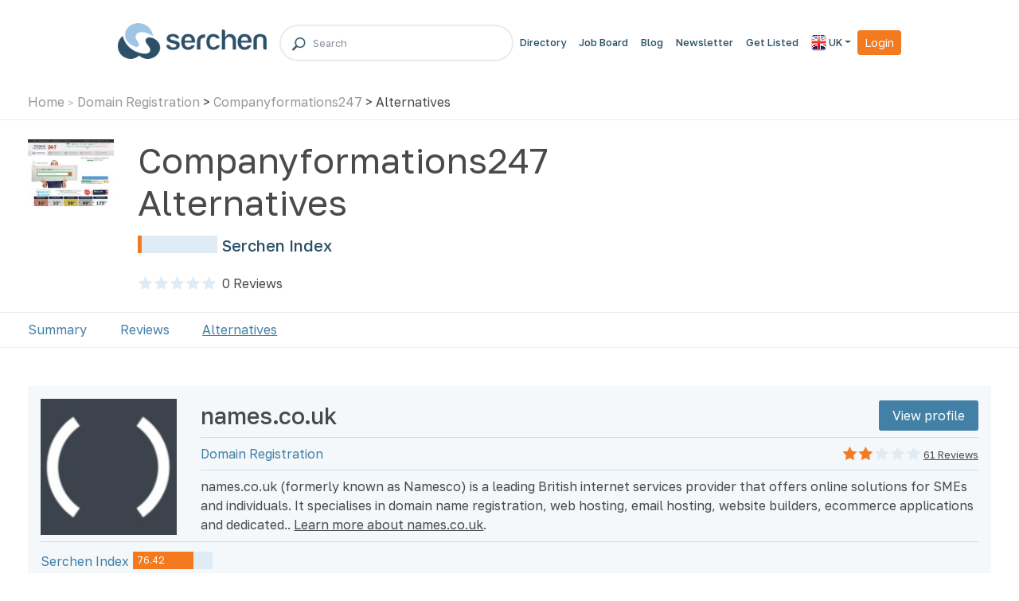

--- FILE ---
content_type: text/html; charset=utf-8
request_url: https://www.serchen.co.uk/company/companyformations247/alternatives/
body_size: 9748
content:


<!DOCTYPE html>
<html lang="en" class="h-100">
<head>
    <!-- Google Tag Manager -->
    <script defer>(function (w, d, s, l, i) {
            w[l] = w[l] || []; w[l].push({
                'gtm.start':
                    new Date().getTime(), event: 'gtm.js'
            }); var f = d.getElementsByTagName(s)[0],
                j = d.createElement(s), dl = l != 'dataLayer' ? '&l=' + l : ''; j.async = true; j.src =
                    'https://www.googletagmanager.com/gtm.js?id=' + i + dl; f.parentNode.insertBefore(j, f);
        })(window, document, 'script', 'dataLayer', 'GTM-K9RQ6CP');</script>
    <!-- End Google Tag Manager -->

    <!-- Required meta tags -->
    <meta charset="utf-8" /><meta name="viewport" content="width=device-width, initial-scale=1, shrink-to-fit=no" />
    <meta name="description" content="Companyformations247 Alternatives - Compare the leading Companyformations247 competitors in a single page, saving you time and effort. Fully updated for 2025" />
<meta name="keywords" content="Companyformations247 reviews, Companyformations247 ratings, Companyformations247 services, Companyformations247 comparisons" /><meta property="og:type" content="article"  /><meta property="og:url" content="https://www.serchen.co.uk/company/companyformations247/"  /><meta property="og:site_name" content="Serchen" /><meta property="og:image" content="https://www.serchen.com/images/logos/ser-logo-rgb-650.png"/><meta property="og:title" content="Companyformations247 Alternatives & Competitors | 2025"  /><meta property="og:description" content="Companyformations247 Alternatives - Compare the leading Companyformations247 competitors in a single page, saving you time and effort. Fully updated for 2025"  /><meta name="twitter:image" content="https://www.serchen.com/images/logos/ser-logo-rgb-650.png"/><meta name="twitter:url" content="https://www.serchen.co.uk/company/companyformations247/"  /><meta name="twitter:title" content="Companyformations247 Alternatives & Competitors | 2025"  /><meta name="twitter:site" content="@Serchen"  />
<link rel="canonical" href="https://www.serchen.co.uk/company/companyformations247/alternatives/" />
<link rel="preconnect" href="https://fonts.googleapis.com" /><link rel="preconnect" href="https://fonts.gstatic.com" crossorigin="" /><link href="https://fonts.googleapis.com/css2?family=Golos+Text:wght@400;500;600&amp;display=swap" rel="stylesheet" /><link rel="preload" href="/webfonts/fa-solid-900.woff2" as="font" type="font/woff2" crossorigin="anonymous" /><link rel="preload" href="/webfonts/fa-brands-400.woff2" as="font" type="font/woff2" crossorigin="anonymous" /><link rel="icon" type="image/gif" href="/images/favicons/ser.gif" /><link rel="stylesheet" media="screen" type="text/css" href="//cdnjs.cloudflare.com/ajax/libs/cookieconsent2/3.0.3/cookieconsent.min.css" /><link rel="stylesheet" media="screen" href="https://cdn.jsdelivr.net/npm/bootstrap@4.6.0/dist/css/bootstrap.min.css" integrity="sha384-B0vP5xmATw1+K9KRQjQERJvTumQW0nPEzvF6L/Z6nronJ3oUOFUFpCjEUQouq2+l" crossorigin="anonymous" /><link rel="stylesheet" href="https://cdnjs.cloudflare.com/ajax/libs/font-awesome/5.15.3/css/all.min.css" />	<link rel="stylesheet" media="screen" href="/css/master-bundle.min.css?1697158377" type="text/css" />
	<link rel="stylesheet" media="screen" href="/css/home.min.css?1692773325" type="text/css" />
<title>
	Companyformations247 Alternatives & Competitors | 2025
</title></head>

<body id="ctl00_bodyTag" class="h-100">
    <!-- Google Tag Manager (noscript) -->

    <noscript>
        <iframe src="https://www.googletagmanager.com/ns.html?id=GTM-K9RQ6CP" height="0" width="0" style="display: none; visibility: hidden"></iframe>
    </noscript>
    <!-- End Google Tag Manager (noscript) -->
    
    <form name="aspnetForm" method="post" action="/company/companyformations247/alternatives/" id="aspnetForm" class="d-flex flex-column h-100">
<div>
<input type="hidden" name="__VIEWSTATE" id="__VIEWSTATE" value="/wEPDwUKLTQyOTQyMzA1MWRkZ3x2jwDYRIylgQp6arNkafDyUc6E30NfUwCE38bsSsA=" />
</div>

<div>

	<input type="hidden" name="__VIEWSTATEGENERATOR" id="__VIEWSTATEGENERATOR" value="E8EA7818" />
	<input type="hidden" name="__EVENTVALIDATION" id="__EVENTVALIDATION" value="/wEdAAhomsvPx4QnkcuuWPVO8arzbqSPKAux3l3HidqPQeeyX1fhZmfI86w1Cv4dEPVcp2/ZLQ/UaydqYA4u6UzXmU0dEQ/iMchBYW2pjL9lmlCKE8Iq3RhYI2sCFWcCk1GjTXhW1Fk1zOEHjcTT7SN0wNGoM2hAwBE4Kntbj6hkCZtFJ8POgv67Th4YUZj37zOALyTk53JnP9EgfZOeJ1Ur9LHQ" />
</div>
    
        <header>
            <!-- navbar -->
            <nav class="navbar navbar-expand-lg navbar-main">
                <div class="container custom_header_padding">
                    <div class="logo-container">
                        <a class="navbar-brand navbar-brand-image" href="/">
                            <img src="/images/logos/serchen.png" alt="Serchen" />
                        </a>

                        <button class="navbar-toggler p-2 custom-navbar-toggler" type="button" data-toggle="collapse" data-target="#navbarCollapse" aria-controls="navbarCollapse" aria-expanded="false" aria-label="Toggle navigation">
                            <span class="navbar-toggler-icon"><i class="fa fa-bars fa-flip-horizontal"></i></span>
                        </button>
                    </div>

                    <div class="input-group-search-box mx-md-3">
                        <span><i class="custom_search_icon" aria-hidden="true"><img src="https://www.serchen.co.uk/images/icons/ico-search.png" /></i></span>
                        <input class="form-control search-box" type="text" placeholder="Search" />
                        <div class="search-results-container"></div>
                    </div>

                    <div class="collapse navbar-collapse" id="navbarCollapse">
                        <ul class="navbar-nav ml-auto d-flex align-items-center">
<!--                            <li class="nav-item mx-2">
                                <a href="/search/" class="nav-link">Find a Company</a>
                            </li> -->
                            <li class="nav-item">
                                <a href="/browse/" class="nav-link">Directory</a>
                            </li>
                            <li class="nav-item">
                                <a href="https://jobs.serchen.com/" class="nav-link">Job Board</a>
                            </li>
                            <li class="nav-item">
                                <a href="https://blog.serchen.com/" class="nav-link">Blog</a>
                            </li>
                            <li class="nav-item">
                                <a href="https://newsletter.serchen.com/" class="nav-link">Newsletter</a>
                            </li>
                            <li class="nav-item">
                                <a href="/get-listed/" class="nav-link">Get Listed</a>
                            </li>
                            <li class="nav-item d-none">
                                <a href="/get-listed/" class="nav-link">Get Listed</a>
                            </li>

                            <li class="nav-item dropdown">
<a class="nav-link dropdown-toggle" data-toggle="dropdown" href="#" role="button" aria-haspopup="true" aria-expanded="false"><img src="/images/flags/uk.png" width="19" height="20" alt="UK" /> UK</a>
<div class="dropdown-menu dropdown-menu-right">
</div>
</li>

                            
                            <li class="nav-item"><a href="/login.aspx" class="btn btn-sm btn-orange my-2 m-md-0">Login</a></li>

                            <li class="nav-item mx-2 header_menu_btn d-none">
                                <a href="/browse/" class="btn btn-sm btn-orange my-2 m-md-0 custom_peading_cat_btn">Categories
                                    <img src="/images/icons/icon-menu.svg" class="ml-2" alt="Serchen" />
                                </a>
                            </li>
                        </ul>
                    </div>
                </div>
            </nav>
            <!-- navbar -->

            
                <!-- secondary nav -->
                <nav class="navbar-secondary">
                    <div class="container">
                        <div class="row">
                            <div class="col-md navbar-nav-breadcrumbs">
                                <a href="/">Home</a> <span>&gt;</span> <a href="/category/domain-registration/">Domain Registration</a> > <a href="/company/companyformations247/">Companyformations247</a> > Alternatives
                            </div>
                        </div>
                    </div>
                </nav>
                <!-- secondary nav -->
            
        </header>

        <!-- main content -->
        <main role="main" class="flex-shrink-0">
  
            
    <input type="hidden" name="ctl00$ContentPlaceHolder1$HiddenField_SPID" id="HiddenField_SPID" value="16606" />
    <input type="hidden" name="ctl00$ContentPlaceHolder1$HiddenField_CategoryID" id="HiddenField_CategoryID" value="45" />
    <input type="hidden" name="ctl00$ContentPlaceHolder1$HiddenField_SortBy" id="HiddenField_SortBy" />
    <input type="hidden" name="ctl00$ContentPlaceHolder1$HiddenField_NumberOfRows" id="HiddenField_NumberOfRows" value="25" />
    <input type="hidden" name="ctl00$ContentPlaceHolder1$HiddenField_TotalListings" id="HiddenField_TotalListings" value="36" />
    <input type="hidden" name="ctl00$ContentPlaceHolder1$HiddenField_FilterBy" id="HiddenField_FilterBy" />

    <!-- Company Overview -->
    <div class="container container-company-overview my-4">
        <div class="row">
            <div class="col-md-8">
                <div class="row"><div class="col-md-2 my-3 my-md-0 order-last order-md-first"><img src="/images/thumbnails/large/16606.jpg?v=1449543998" alt="Companyformations247" /></div><div class="col-md-10" itemscope itemtype="http://schema.org/SoftwareApplication"><div itemprop="applicationCategory" content="BusinessApplication"></div><h1 itemprop="name">Companyformations247 Alternatives</h1>
<div class="serchen_index_in_profile"><div class="container profile-index-stats"><div class="mb-4"><h2>Serchen Index</h2><div class="si"><div class="progress"><div class="progress-bar" role="progressbar" style="width: 5.00%;" aria-valuenow="5.00" aria-valuemin="0" aria-valuemax="100"><span>5.00</span></div></div></div></div></div></div><div>
<div>
<div class="stars-container">
<div class="stars"></div>
<div class="stars on" style="width:0.000000%;"></div>
</div>
<a href="/company/companyformations247/reviews/"><span>0</span> Reviews</span></a>
</div>
</div>
</div></div>
            </div>
            <div class="col-md-4 text-right">
                
            </div>
        </div>
    </div>
    <!-- Company Overview -->

    <!-- Profile Nav -->
    <nav class="navbar-profile">
        <div class="container">
            <ul class="nav flex-column flex-md-row">
                
                <li class="nav-item"><a class="nav-link" href="../">Summary</a></li>
                <li class="nav-item"><a class="nav-link" href="../reviews/">Reviews</a></li>
                <li class="nav-item"><a class="nav-link active">Alternatives</a></li>
    <!--                <li class="nav-item"><a class="nav-link" href="../guides/">Guides</a></li> -->
            </ul>
        </div>
    </nav>
    <!-- Profile Nav -->

    <div class="container m-5 mx-auto">
        <div class="listing mb-3"><div class="row align-items-center"><div class="col-12 col-md-2 mb-3 mb-md-0 align-self-start"><a href="/company/namesco-limited/"><img class="listing-screengrab lazyload" alt="names.co.uk" data-src="/images/thumbnails/large/7417.jpg?v=1597539705" src="/images/generic/no-screenshot.png" /></a></div><div class="col-12 col-md-10"><div class="row align-items-center"><div class="col-12 col-md-7"><h2><a href="/company/namesco-limited/">names.co.uk</h2></div><div class="col-12 col-md-5 text-md-right d-none d-md-block"><a class="btn btn-blue" href="/company/namesco-limited/" rel="follow">View profile</a></div><div class="col-12"><hr /></div><div class="col-12 col-md-7"><span class="tagline">Domain Registration</span></div><div class="col-12 d-md-none"><hr /></div><div class="col-12 col-md-5 text-md-right"><a href="/company/namesco-limited/reviews/"><div class="stars-container mr-1"><div class="stars"></div><div class="stars on" style="width:41.00%;"><meta itemprop="rating" content="2.05" /></div></div></a><span class="review-info"><a href="/company/namesco-limited/reviews/" class="review-count">61 Reviews</a></span></div><div class="col-12"><hr /></div><div class="col-12"><p>names.co.uk (formerly known as Namesco) is a leading British internet services provider that offers online solutions for SMEs and individuals. It specialises in domain name registration, web hosting, email hosting, website builders, ecommerce applications and dedicated.. <a href="/company/namesco-limited/">Learn more about names.co.uk</a>.</p></div><div class="col-12 d-md-none"><hr /></div><div class="col-12 col-md-6 text-md-right d-md-none text-center pt-3 pb-2"><a class="btn btn-blue" href="/company/namesco-limited/" rel="follow">View profile</a></div></div></div></div><hr /><div class="pt-1 stats"><div class="col-stat col-stat-si"><span class="stat">Serchen Index</span><div class="progress"><div class="progress-bar" role="progressbar" style="width: 76.42%;" aria-valuenow="76.42" aria-valuemin="0" aria-valuemax="100"><span>76.42</span></div></div></div></div></div><div class="listing mb-3"><div class="row align-items-center"><div class="col-12 col-md-2 mb-3 mb-md-0 align-self-start"><a href="/company/123-reg/"><img class="listing-screengrab lazyload" alt="123-reg" data-src="/images/thumbnails/large/15972.jpg?v=1445950085" src="/images/generic/no-screenshot.png" /></a></div><div class="col-12 col-md-10"><div class="row align-items-center"><div class="col-12 col-md-7"><h2><a href="/company/123-reg/">123-reg</h2></div><div class="col-12 col-md-5 text-md-right d-none d-md-block"><a class="btn btn-blue" href="/company/123-reg/" rel="follow">View profile</a></div><div class="col-12"><hr /></div><div class="col-12 col-md-7"><span class="tagline">Domain Registration</span></div><div class="col-12 d-md-none"><hr /></div><div class="col-12 col-md-5 text-md-right"><a href="/company/123-reg/reviews/"><div class="stars-container mr-1"><div class="stars"></div><div class="stars on" style="width:62.200%;"><meta itemprop="rating" content="3.11" /></div></div></a><span class="review-info"><a href="/company/123-reg/reviews/" class="review-count">18 Reviews</a></span></div><div class="col-12"><hr /></div><div class="col-12"><p>Massive choice. The cheapest prices.. With over 400 affordable domain extensions to choose from, it’s easy to find a memorable name with a suffix that fits your business. From keeping your personal details private, to grabbing domains the moment they become available,.. <a href="/company/123-reg/">Learn more about 123-reg</a>.</p></div><div class="col-12 d-md-none"><hr /></div><div class="col-12 col-md-6 text-md-right d-md-none text-center pt-3 pb-2"><a class="btn btn-blue" href="/company/123-reg/" rel="follow">View profile</a></div></div></div></div><hr /><div class="pt-1 stats"><div class="col-stat col-stat-si"><span class="stat">Serchen Index</span><div class="progress"><div class="progress-bar" role="progressbar" style="width: 73.09%;" aria-valuenow="73.09" aria-valuemin="0" aria-valuemax="100"><span>73.09</span></div></div></div></div></div><div class="listing mb-3"><div class="row align-items-center"><div class="col-12 col-md-2 mb-3 mb-md-0 align-self-start"><a href="/company/lcn/"><img class="listing-screengrab lazyload" alt="LCN" data-src="/images/thumbnails/large/13984.jpg?v=1598607104" src="/images/generic/no-screenshot.png" /></a></div><div class="col-12 col-md-10"><div class="row align-items-center"><div class="col-12 col-md-7"><h2><a href="/company/lcn/">LCN</h2></div><div class="col-12 col-md-5 text-md-right d-none d-md-block"><a class="btn btn-blue" href="/company/lcn/" rel="follow">View profile</a></div><div class="col-12"><hr /></div><div class="col-12 col-md-7"><span class="tagline">Domain Registration</span></div><div class="col-12 d-md-none"><hr /></div><div class="col-12 col-md-5 text-md-right"><a href="/company/lcn/reviews/"><div class="stars-container mr-1"><div class="stars"></div><div class="stars on" style="width:0.00%;"><meta itemprop="rating" content="0.00" /></div></div></a><span class="review-info"><a href="/company/lcn/#write-a-review">Review this company</a></span></div><div class="col-12"><hr /></div><div class="col-12"><p>LCN.com is one of the largest UK web hosting providers. Established in 2000, we host over 350,000 sites for 180,000 satisfied customers.

We are directly affiliated to both ICANN (the official registrar of global domain names) and Nominet (the registry for .UK domain.. <a href="/company/lcn/">Learn more about LCN</a>.</p></div><div class="col-12 d-md-none"><hr /></div><div class="col-12 col-md-6 text-md-right d-md-none text-center pt-3 pb-2"><a class="btn btn-blue" href="/company/lcn/" rel="follow">View profile</a></div></div></div></div><hr /><div class="pt-1 stats"><div class="col-stat col-stat-si"><span class="stat">Serchen Index</span><div class="progress"><div class="progress-bar" role="progressbar" style="width: 57.00%;" aria-valuenow="57.00" aria-valuemin="0" aria-valuemax="100"><span>57.00</span></div></div></div></div></div><div class="listing mb-3"><div class="row align-items-center"><div class="col-12 col-md-2 mb-3 mb-md-0 align-self-start"><a href="/company/oxnames/"><img class="listing-screengrab lazyload" alt="oXnames" data-src="/images/thumbnails/large/72280.jpg?v=1604885526" src="/images/generic/no-screenshot.png" /></a></div><div class="col-12 col-md-10"><div class="row align-items-center"><div class="col-12 col-md-7"><h2><a href="/company/oxnames/">oXnames</h2></div><div class="col-12 col-md-5 text-md-right d-none d-md-block"><a class="btn btn-blue" href="/company/oxnames/" rel="follow">View profile</a></div><div class="col-12"><hr /></div><div class="col-12 col-md-7"><span class="tagline">Domain Registration</span></div><div class="col-12 d-md-none"><hr /></div><div class="col-12 col-md-5 text-md-right"><a href="/company/oxnames/reviews/"><div class="stars-container mr-1"><div class="stars"></div><div class="stars on" style="width:100.00%;"><meta itemprop="rating" content="5.00" /></div></div></a><span class="review-info"><a href="/company/oxnames/reviews/" class="review-count">9 Reviews</a></span></div><div class="col-12"><hr /></div><div class="col-12"><p>Our Domain registration entity was founded to bring along the basic Domain registration service that many registrars have today forgotten, our Domain brand has been founded on old school basics without extras forced on your screen.

Providing simple and fast Domain.. <a href="/company/oxnames/">Learn more about oXnames</a>.</p></div><div class="col-12 d-md-none"><hr /></div><div class="col-12 col-md-6 text-md-right d-md-none text-center pt-3 pb-2"><a class="btn btn-blue" href="/company/oxnames/" rel="follow">View profile</a></div></div></div></div><hr /><div class="pt-1 stats"><div class="col-stat col-stat-si"><span class="stat">Serchen Index</span><div class="progress"><div class="progress-bar" role="progressbar" style="width: 56.00%;" aria-valuenow="56.00" aria-valuemin="0" aria-valuemax="100"><span>56.00</span></div></div></div></div></div><div class="listing mb-3"><div class="row align-items-center"><div class="col-12 col-md-2 mb-3 mb-md-0 align-self-start"><a href="/company/ukam/"><img class="listing-screengrab lazyload" alt="uk.am" data-src="/images/thumbnails/large/28984.jpg?v=1376595387" src="/images/generic/no-screenshot.png" /></a></div><div class="col-12 col-md-10"><div class="row align-items-center"><div class="col-12 col-md-7"><h2><a href="/company/ukam/">uk.am</h2></div><div class="col-12 col-md-5 text-md-right d-none d-md-block"><a class="btn btn-blue" href="/company/ukam/" rel="follow">View profile</a></div><div class="col-12"><hr /></div><div class="col-12 col-md-7"><span class="tagline">Domain Registration</span></div><div class="col-12 d-md-none"><hr /></div><div class="col-12 col-md-5 text-md-right"><a href="/company/ukam/reviews/"><div class="stars-container mr-1"><div class="stars"></div><div class="stars on" style="width:100.00%;"><meta itemprop="rating" content="5.00" /></div></div></a><span class="review-info"><a href="/company/ukam/reviews/" class="review-count">1 Review</a></span></div><div class="col-12"><hr /></div><div class="col-12"><p>We are currently waiting for our team of software specialists to complete their research on uk.am. A more detailed breakdown of their services and company reviews are currently available on their profile page. <a href="/company/ukam/">Learn more about uk.am</a>.</p></div><div class="col-12 d-md-none"><hr /></div><div class="col-12 col-md-6 text-md-right d-md-none text-center pt-3 pb-2"><a class="btn btn-blue" href="/company/ukam/" rel="follow">View profile</a></div></div></div></div><hr /><div class="pt-1 stats"><div class="col-stat col-stat-si"><span class="stat">Serchen Index</span><div class="progress"><div class="progress-bar" role="progressbar" style="width: 52.00%;" aria-valuenow="52.00" aria-valuemin="0" aria-valuemax="100"><span>52.00</span></div></div></div></div></div><div class="listing mb-3"><div class="row align-items-center"><div class="col-12 col-md-2 mb-3 mb-md-0 align-self-start"><a href="/company/allthedomains/"><img class="listing-screengrab lazyload" alt="allthe.domains" data-src="/images/thumbnails/large/56324.jpg?v=1544489730" src="/images/generic/no-screenshot.png" /></a></div><div class="col-12 col-md-10"><div class="row align-items-center"><div class="col-12 col-md-7"><h2><a href="/company/allthedomains/">allthe.domains</h2></div><div class="col-12 col-md-5 text-md-right d-none d-md-block"><a class="btn btn-blue" href="/company/allthedomains/" rel="follow">View profile</a></div><div class="col-12"><hr /></div><div class="col-12 col-md-7"><span class="tagline">Domain Registration</span></div><div class="col-12 d-md-none"><hr /></div><div class="col-12 col-md-5 text-md-right"><a href="/company/allthedomains/reviews/"><div class="stars-container mr-1"><div class="stars"></div><div class="stars on" style="width:100.00%;"><meta itemprop="rating" content="5.00" /></div></div></a><span class="review-info"><a href="/company/allthedomains/reviews/" class="review-count">5 Reviews</a></span></div><div class="col-12"><hr /></div><div class="col-12"><p>allthe.domains is your one-stop-shop for everything you need to make yourself and your brand stand out online! 

We LOVE domains and have spent over ten years helping people like you make the most of their domain names. This means you get one of the largest ranges of.. <a href="/company/allthedomains/">Learn more about allthe.domains</a>.</p></div><div class="col-12 d-md-none"><hr /></div><div class="col-12 col-md-6 text-md-right d-md-none text-center pt-3 pb-2"><a class="btn btn-blue" href="/company/allthedomains/" rel="follow">View profile</a></div></div></div></div><hr /><div class="pt-1 stats"><div class="col-stat col-stat-si"><span class="stat">Serchen Index</span><div class="progress"><div class="progress-bar" role="progressbar" style="width: 48.00%;" aria-valuenow="48.00" aria-valuemin="0" aria-valuemax="100"><span>48.00</span></div></div></div></div></div><div class="listing mb-3"><div class="row align-items-center"><div class="col-12 col-md-2 mb-3 mb-md-0 align-self-start"><a href="/company/speedy-host-uk/"><img class="listing-screengrab lazyload" alt="Speedy Host UK" data-src="/images/thumbnails/large/12719.jpg?v=1598328841" src="/images/generic/no-screenshot.png" /></a></div><div class="col-12 col-md-10"><div class="row align-items-center"><div class="col-12 col-md-7"><h2><a href="/company/speedy-host-uk/">Speedy Host UK</h2></div><div class="col-12 col-md-5 text-md-right d-none d-md-block"><a class="btn btn-blue" href="/company/speedy-host-uk/" rel="follow">View profile</a></div><div class="col-12"><hr /></div><div class="col-12 col-md-7"><span class="tagline">Domain Registration</span></div><div class="col-12 d-md-none"><hr /></div><div class="col-12 col-md-5 text-md-right"><a href="/company/speedy-host-uk/reviews/"><div class="stars-container mr-1"><div class="stars"></div><div class="stars on" style="width:20.00%;"><meta itemprop="rating" content="1.00" /></div></div></a><span class="review-info"><a href="/company/speedy-host-uk/reviews/" class="review-count">1 Review</a></span></div><div class="col-12"><hr /></div><div class="col-12"><p>MARKETING & SEO
Located in London we are search engine optimisation technicians who specialise in adult SEO, PPC and content creation & distribution. We are the online marketing team for many busy adult websites and established escorts agency firms in London .. <a href="/company/speedy-host-uk/">Learn more about Speedy Host UK</a>.</p></div><div class="col-12 d-md-none"><hr /></div><div class="col-12 col-md-6 text-md-right d-md-none text-center pt-3 pb-2"><a class="btn btn-blue" href="/company/speedy-host-uk/" rel="follow">View profile</a></div></div></div></div><hr /><div class="pt-1 stats"><div class="col-stat col-stat-si"><span class="stat">Serchen Index</span><div class="progress"><div class="progress-bar" role="progressbar" style="width: 43.60%;" aria-valuenow="43.60" aria-valuemin="0" aria-valuemax="100"><span>43.60</span></div></div></div></div></div><div class="listing mb-3"><div class="row align-items-center"><div class="col-12 col-md-2 mb-3 mb-md-0 align-self-start"><a href="/company/pinipa/"><img class="listing-screengrab lazyload" alt="Pinipa" data-src="/images/thumbnails/large/62255.jpg?v=1627805319" src="/images/generic/no-screenshot.png" /></a></div><div class="col-12 col-md-10"><div class="row align-items-center"><div class="col-12 col-md-7"><h2><a href="/company/pinipa/">Pinipa</h2></div><div class="col-12 col-md-5 text-md-right d-none d-md-block"><a class="btn btn-blue" href="/company/pinipa/" rel="follow">View profile</a></div><div class="col-12"><hr /></div><div class="col-12 col-md-7"><span class="tagline">Domain Registration</span></div><div class="col-12 d-md-none"><hr /></div><div class="col-12 col-md-5 text-md-right"><a href="/company/pinipa/reviews/"><div class="stars-container mr-1"><div class="stars"></div><div class="stars on" style="width:0.00%;"><meta itemprop="rating" content="0.00" /></div></div></a><span class="review-info"><a href="/company/pinipa/#write-a-review">Review this company</a></span></div><div class="col-12"><hr /></div><div class="col-12"><p>Pinipa is a platform for strategic initiatives, and aims to bridge the gap between project management and delivering strong business outcomes. <a href="/company/pinipa/">Learn more about Pinipa</a>.</p></div><div class="col-12 d-md-none"><hr /></div><div class="col-12 col-md-6 text-md-right d-md-none text-center pt-3 pb-2"><a class="btn btn-blue" href="/company/pinipa/" rel="follow">View profile</a></div></div></div></div><hr /><div class="pt-1 stats"><div class="col-stat col-stat-si"><span class="stat">Serchen Index</span><div class="progress"><div class="progress-bar" role="progressbar" style="width: 42.00%;" aria-valuenow="42.00" aria-valuemin="0" aria-valuemax="100"><span>42.00</span></div></div></div></div></div><div class="listing mb-3"><div class="row align-items-center"><div class="col-12 col-md-2 mb-3 mb-md-0 align-self-start"><a href="/company/m4-systems-ltd/"><img class="listing-screengrab lazyload" alt="M4 Systems" data-src="/images/thumbnails/large/16918.jpg?v=1449716665" src="/images/generic/no-screenshot.png" /></a></div><div class="col-12 col-md-10"><div class="row align-items-center"><div class="col-12 col-md-7"><h2><a href="/company/m4-systems-ltd/">M4 Systems</h2></div><div class="col-12 col-md-5 text-md-right d-none d-md-block"><a class="btn btn-blue" href="/company/m4-systems-ltd/" rel="follow">View profile</a></div><div class="col-12"><hr /></div><div class="col-12 col-md-7"><span class="tagline">Domain Registration</span></div><div class="col-12 d-md-none"><hr /></div><div class="col-12 col-md-5 text-md-right"><a href="/company/m4-systems-ltd/reviews/"><div class="stars-container mr-1"><div class="stars"></div><div class="stars on" style="width:100.00%;"><meta itemprop="rating" content="5.00" /></div></div></a><span class="review-info"><a href="/company/m4-systems-ltd/reviews/" class="review-count">1 Review</a></span></div><div class="col-12"><hr /></div><div class="col-12"><p>We are currently waiting for our team of software specialists to complete their research on M4 Systems. A more detailed breakdown of their services and company reviews are currently available on their profile page. <a href="/company/m4-systems-ltd/">Learn more about M4 Systems</a>.</p></div><div class="col-12 d-md-none"><hr /></div><div class="col-12 col-md-6 text-md-right d-md-none text-center pt-3 pb-2"><a class="btn btn-blue" href="/company/m4-systems-ltd/" rel="follow">View profile</a></div></div></div></div><hr /><div class="pt-1 stats"><div class="col-stat col-stat-si"><span class="stat">Serchen Index</span><div class="progress"><div class="progress-bar" role="progressbar" style="width: 40.00%;" aria-valuenow="40.00" aria-valuemin="0" aria-valuemax="100"><span>40.00</span></div></div></div></div></div><div class="listing mb-3"><div class="row align-items-center"><div class="col-12 col-md-2 mb-3 mb-md-0 align-self-start"><a href="/company/level-5-domains/"><img class="listing-screengrab lazyload" alt="Level 5 Domains" data-src="/images/thumbnails/large/55240.jpg?v=1543821205" src="/images/generic/no-screenshot.png" /></a></div><div class="col-12 col-md-10"><div class="row align-items-center"><div class="col-12 col-md-7"><h2><a href="/company/level-5-domains/">Level 5 Domains</h2></div><div class="col-12 col-md-5 text-md-right d-none d-md-block"><a class="btn btn-blue" href="/company/level-5-domains/" rel="follow">View profile</a></div><div class="col-12"><hr /></div><div class="col-12 col-md-7"><span class="tagline">Domain Registration</span></div><div class="col-12 d-md-none"><hr /></div><div class="col-12 col-md-5 text-md-right"><a href="/company/level-5-domains/reviews/"><div class="stars-container mr-1"><div class="stars"></div><div class="stars on" style="width:0.00%;"><meta itemprop="rating" content="0.00" /></div></div></a><span class="review-info"><a href="/company/level-5-domains/#write-a-review">Review this company</a></span></div><div class="col-12"><hr /></div><div class="col-12"><p>Level 5 are a Domain and Website Hosting service provider since 2010. Our service provides; cPanel, DNS Management, Unlimited E-mails, Unlimited FTPs and much more. Benefit from a local UK team and 24/7 technical support service to cater for your needs. <a href="/company/level-5-domains/">Learn more about Level 5 Domains</a>.</p></div><div class="col-12 d-md-none"><hr /></div><div class="col-12 col-md-6 text-md-right d-md-none text-center pt-3 pb-2"><a class="btn btn-blue" href="/company/level-5-domains/" rel="follow">View profile</a></div></div></div></div><hr /><div class="pt-1 stats"><div class="col-stat col-stat-si"><span class="stat">Serchen Index</span><div class="progress"><div class="progress-bar" role="progressbar" style="width: 39.00%;" aria-valuenow="39.00" aria-valuemin="0" aria-valuemax="100"><span>39.00</span></div></div></div></div></div><div class="listing mb-3"><div class="row align-items-center"><div class="col-12 col-md-2 mb-3 mb-md-0 align-self-start"><a href="/company/papaki/"><img class="listing-screengrab lazyload" alt="Papaki" data-src="/images/thumbnails/large/27436.jpg?v=1443585786" src="/images/generic/no-screenshot.png" /></a></div><div class="col-12 col-md-10"><div class="row align-items-center"><div class="col-12 col-md-7"><h2><a href="/company/papaki/">Papaki</h2></div><div class="col-12 col-md-5 text-md-right d-none d-md-block"><a class="btn btn-blue" href="/company/papaki/" rel="follow">View profile</a></div><div class="col-12"><hr /></div><div class="col-12 col-md-7"><span class="tagline">Domain Registration</span></div><div class="col-12 d-md-none"><hr /></div><div class="col-12 col-md-5 text-md-right"><a href="/company/papaki/reviews/"><div class="stars-container mr-1"><div class="stars"></div><div class="stars on" style="width:0.00%;"><meta itemprop="rating" content="0.00" /></div></div></a><span class="review-info"><a href="/company/papaki/#write-a-review">Review this company</a></span></div><div class="col-12"><hr /></div><div class="col-12"><p>We are currently waiting for our team of software specialists to complete their research on Papaki. A more detailed breakdown of their services and company reviews are currently available on their profile page. <a href="/company/papaki/">Learn more about Papaki</a>.</p></div><div class="col-12 d-md-none"><hr /></div><div class="col-12 col-md-6 text-md-right d-md-none text-center pt-3 pb-2"><a class="btn btn-blue" href="/company/papaki/" rel="follow">View profile</a></div></div></div></div><hr /><div class="pt-1 stats"><div class="col-stat col-stat-si"><span class="stat">Serchen Index</span><div class="progress"><div class="progress-bar" role="progressbar" style="width: 39.00%;" aria-valuenow="39.00" aria-valuemin="0" aria-valuemax="100"><span>39.00</span></div></div></div></div></div><div class="listing mb-3"><div class="row align-items-center"><div class="col-12 col-md-2 mb-3 mb-md-0 align-self-start"><a href="/company/soluworks-ltd/"><img class="listing-screengrab lazyload" alt="SoluWorks Ltd" data-src="/images/thumbnails/large/23227.jpg?v=1455028504" src="/images/generic/no-screenshot.png" /></a></div><div class="col-12 col-md-10"><div class="row align-items-center"><div class="col-12 col-md-7"><h2><a href="/company/soluworks-ltd/">SoluWorks Ltd</h2></div><div class="col-12 col-md-5 text-md-right d-none d-md-block"><a class="btn btn-blue" href="/company/soluworks-ltd/" rel="follow">View profile</a></div><div class="col-12"><hr /></div><div class="col-12 col-md-7"><span class="tagline">Domain Registration</span></div><div class="col-12 d-md-none"><hr /></div><div class="col-12 col-md-5 text-md-right"><a href="/company/soluworks-ltd/reviews/"><div class="stars-container mr-1"><div class="stars"></div><div class="stars on" style="width:0.00%;"><meta itemprop="rating" content="0.00" /></div></div></a><span class="review-info"><a href="/company/soluworks-ltd/#write-a-review">Review this company</a></span></div><div class="col-12"><hr /></div><div class="col-12"><p>We are currently waiting for our team of software specialists to complete their research on SoluWorks Ltd. A more detailed breakdown of their services and company reviews are currently available on their profile page. <a href="/company/soluworks-ltd/">Learn more about SoluWorks Ltd</a>.</p></div><div class="col-12 d-md-none"><hr /></div><div class="col-12 col-md-6 text-md-right d-md-none text-center pt-3 pb-2"><a class="btn btn-blue" href="/company/soluworks-ltd/" rel="follow">View profile</a></div></div></div></div><hr /><div class="pt-1 stats"><div class="col-stat col-stat-si"><span class="stat">Serchen Index</span><div class="progress"><div class="progress-bar" role="progressbar" style="width: 35.00%;" aria-valuenow="35.00" aria-valuemin="0" aria-valuemax="100"><span>35.00</span></div></div></div></div></div><div class="listing mb-3"><div class="row align-items-center"><div class="col-12 col-md-2 mb-3 mb-md-0 align-self-start"><a href="/company/siteopia/"><img class="listing-screengrab lazyload" alt="Siteopia" data-src="/images/thumbnails/large/22746.jpg?v=1454469214" src="/images/generic/no-screenshot.png" /></a></div><div class="col-12 col-md-10"><div class="row align-items-center"><div class="col-12 col-md-7"><h2><a href="/company/siteopia/">Siteopia</h2></div><div class="col-12 col-md-5 text-md-right d-none d-md-block"><a class="btn btn-blue" href="/company/siteopia/" rel="follow">View profile</a></div><div class="col-12"><hr /></div><div class="col-12 col-md-7"><span class="tagline">Domain Registration</span></div><div class="col-12 d-md-none"><hr /></div><div class="col-12 col-md-5 text-md-right"><a href="/company/siteopia/reviews/"><div class="stars-container mr-1"><div class="stars"></div><div class="stars on" style="width:100.00%;"><meta itemprop="rating" content="5.00" /></div></div></a><span class="review-info"><a href="/company/siteopia/reviews/" class="review-count">4 Reviews</a></span></div><div class="col-12"><hr /></div><div class="col-12"><p>We are currently waiting for our team of software specialists to complete their research on Siteopia. A more detailed breakdown of their services and company reviews are currently available on their profile page. <a href="/company/siteopia/">Learn more about Siteopia</a>.</p></div><div class="col-12 d-md-none"><hr /></div><div class="col-12 col-md-6 text-md-right d-md-none text-center pt-3 pb-2"><a class="btn btn-blue" href="/company/siteopia/" rel="follow">View profile</a></div></div></div></div><hr /><div class="pt-1 stats"><div class="col-stat col-stat-si"><span class="stat">Serchen Index</span><div class="progress"><div class="progress-bar" role="progressbar" style="width: 32.00%;" aria-valuenow="32.00" aria-valuemin="0" aria-valuemax="100"><span>32.00</span></div></div></div></div></div><div class="listing mb-3"><div class="row align-items-center"><div class="col-12 col-md-2 mb-3 mb-md-0 align-self-start"><a href="/company/crazy-runt/"><img class="listing-screengrab lazyload" alt="Crazy Runt" data-src="/images/thumbnails/large/54151.jpg?v=1513132682" src="/images/generic/no-screenshot.png" /></a></div><div class="col-12 col-md-10"><div class="row align-items-center"><div class="col-12 col-md-7"><h2><a href="/company/crazy-runt/">Crazy Runt</h2></div><div class="col-12 col-md-5 text-md-right d-none d-md-block"><a class="btn btn-blue" href="/company/crazy-runt/" rel="follow">View profile</a></div><div class="col-12"><hr /></div><div class="col-12 col-md-7"><span class="tagline">Domain Registration</span></div><div class="col-12 d-md-none"><hr /></div><div class="col-12 col-md-5 text-md-right"><a href="/company/crazy-runt/reviews/"><div class="stars-container mr-1"><div class="stars"></div><div class="stars on" style="width:0.00%;"><meta itemprop="rating" content="0.00" /></div></div></a><span class="review-info"><a href="/company/crazy-runt/#write-a-review">Review this company</a></span></div><div class="col-12"><hr /></div><div class="col-12"><p>Your domain name is the first step to building your online business, website brochure, online blog or ecommerce shopping cart. Want cheap domain names? Well, Crazy Runt provides very cheap domain names to get your online business up and running.

Crazy Runt web.. <a href="/company/crazy-runt/">Learn more about Crazy Runt</a>.</p></div><div class="col-12 d-md-none"><hr /></div><div class="col-12 col-md-6 text-md-right d-md-none text-center pt-3 pb-2"><a class="btn btn-blue" href="/company/crazy-runt/" rel="follow">View profile</a></div></div></div></div><hr /><div class="pt-1 stats"><div class="col-stat col-stat-si"><span class="stat">Serchen Index</span><div class="progress"><div class="progress-bar" role="progressbar" style="width: 31.00%;" aria-valuenow="31.00" aria-valuemin="0" aria-valuemax="100"><span>31.00</span></div></div></div></div></div><div class="listing mb-3"><div class="row align-items-center"><div class="col-12 col-md-2 mb-3 mb-md-0 align-self-start"><a href="/company/total-registrations/"><img class="listing-screengrab lazyload" alt="Total Registrations" data-src="/images/thumbnails/large/14104.jpg?v=1598650790" src="/images/generic/no-screenshot.png" /></a></div><div class="col-12 col-md-10"><div class="row align-items-center"><div class="col-12 col-md-7"><h2><a href="/company/total-registrations/">Total Registrations</h2></div><div class="col-12 col-md-5 text-md-right d-none d-md-block"><a class="btn btn-blue" href="/company/total-registrations/" rel="follow">View profile</a></div><div class="col-12"><hr /></div><div class="col-12 col-md-7"><span class="tagline">Domain Registration</span></div><div class="col-12 d-md-none"><hr /></div><div class="col-12 col-md-5 text-md-right"><a href="/company/total-registrations/reviews/"><div class="stars-container mr-1"><div class="stars"></div><div class="stars on" style="width:76.00%;"><meta itemprop="rating" content="3.80" /></div></div></a><span class="review-info"><a href="/company/total-registrations/reviews/" class="review-count">10 Reviews</a></span></div><div class="col-12"><hr /></div><div class="col-12"><p>Total Registrations is an ICANN-accredited domain registrar that offers a low cost domain registration service for resellers and end-users.


Total Registrations was the first UK based ICANN-accredited domain registrar to go live back in the year 2000 and one of the.. <a href="/company/total-registrations/">Learn more about Total Registrations</a>.</p></div><div class="col-12 d-md-none"><hr /></div><div class="col-12 col-md-6 text-md-right d-md-none text-center pt-3 pb-2"><a class="btn btn-blue" href="/company/total-registrations/" rel="follow">View profile</a></div></div></div></div><hr /><div class="pt-1 stats"><div class="col-stat col-stat-si"><span class="stat">Serchen Index</span><div class="progress"><div class="progress-bar" role="progressbar" style="width: 28.88%;" aria-valuenow="28.88" aria-valuemin="0" aria-valuemax="100"><span>28.88</span></div></div></div></div></div><div class="listing mb-3"><div class="row align-items-center"><div class="col-12 col-md-2 mb-3 mb-md-0 align-self-start"><a href="/company/wiserhosting-1/"><img class="listing-screengrab lazyload" alt="wiserhosting" data-src="/images/thumbnails/large/14654.jpg?v=1598744391" src="/images/generic/no-screenshot.png" /></a></div><div class="col-12 col-md-10"><div class="row align-items-center"><div class="col-12 col-md-7"><h2><a href="/company/wiserhosting-1/">wiserhosting</h2></div><div class="col-12 col-md-5 text-md-right d-none d-md-block"><a class="btn btn-blue" href="/company/wiserhosting-1/" rel="follow">View profile</a></div><div class="col-12"><hr /></div><div class="col-12 col-md-7"><span class="tagline">Domain Registration</span></div><div class="col-12 d-md-none"><hr /></div><div class="col-12 col-md-5 text-md-right"><a href="/company/wiserhosting-1/reviews/"><div class="stars-container mr-1"><div class="stars"></div><div class="stars on" style="width:90.00%;"><meta itemprop="rating" content="4.50" /></div></div></a><span class="review-info"><a href="/company/wiserhosting-1/reviews/" class="review-count">2 Reviews</a></span></div><div class="col-12"><hr /></div><div class="col-12"><p>High Quality Hosting Support
Although web hosting on the Internet is based on machines and is technologically intensive by nature, at Wiserhosting we pride ourselves on our human, friendly and helpful approach to delivering customer service and technical.. <a href="/company/wiserhosting-1/">Learn more about wiserhosting</a>.</p></div><div class="col-12 d-md-none"><hr /></div><div class="col-12 col-md-6 text-md-right d-md-none text-center pt-3 pb-2"><a class="btn btn-blue" href="/company/wiserhosting-1/" rel="follow">View profile</a></div></div></div></div><hr /><div class="pt-1 stats"><div class="col-stat col-stat-si"><span class="stat">Serchen Index</span><div class="progress"><div class="progress-bar" role="progressbar" style="width: 28.70%;" aria-valuenow="28.70" aria-valuemin="0" aria-valuemax="100"><span>28.70</span></div></div></div></div></div><div class="listing mb-3"><div class="row align-items-center"><div class="col-12 col-md-2 mb-3 mb-md-0 align-self-start"><a href="/company/domains-foundry/"><img class="listing-screengrab lazyload" alt="Domains Foundry" data-src="/images/thumbnails/large/34025.jpg?v=1401183739" src="/images/generic/no-screenshot.png" /></a></div><div class="col-12 col-md-10"><div class="row align-items-center"><div class="col-12 col-md-7"><h2><a href="/company/domains-foundry/">Domains Foundry</h2></div><div class="col-12 col-md-5 text-md-right d-none d-md-block"><a class="btn btn-blue" href="/company/domains-foundry/" rel="follow">View profile</a></div><div class="col-12"><hr /></div><div class="col-12 col-md-7"><span class="tagline">Domain Registration</span></div><div class="col-12 d-md-none"><hr /></div><div class="col-12 col-md-5 text-md-right"><a href="/company/domains-foundry/reviews/"><div class="stars-container mr-1"><div class="stars"></div><div class="stars on" style="width:0.00%;"><meta itemprop="rating" content="0.00" /></div></div></a><span class="review-info"><a href="/company/domains-foundry/#write-a-review">Review this company</a></span></div><div class="col-12"><hr /></div><div class="col-12"><p>We are currently waiting for our team of software specialists to complete their research on Domains Foundry. A more detailed breakdown of their services and company reviews are currently available on their profile page. <a href="/company/domains-foundry/">Learn more about Domains Foundry</a>.</p></div><div class="col-12 d-md-none"><hr /></div><div class="col-12 col-md-6 text-md-right d-md-none text-center pt-3 pb-2"><a class="btn btn-blue" href="/company/domains-foundry/" rel="follow">View profile</a></div></div></div></div><hr /><div class="pt-1 stats"><div class="col-stat col-stat-si"><span class="stat">Serchen Index</span><div class="progress"><div class="progress-bar" role="progressbar" style="width: 27.00%;" aria-valuenow="27.00" aria-valuemin="0" aria-valuemax="100"><span>27.00</span></div></div></div></div></div><div class="listing mb-3"><div class="row align-items-center"><div class="col-12 col-md-2 mb-3 mb-md-0 align-self-start"><a href="/company/virtualnames/"><img class="listing-screengrab lazyload" alt="VirtualNames" data-src="/images/thumbnails/large/18833.jpg?v=1452135655" src="/images/generic/no-screenshot.png" /></a></div><div class="col-12 col-md-10"><div class="row align-items-center"><div class="col-12 col-md-7"><h2><a href="/company/virtualnames/">VirtualNames</h2></div><div class="col-12 col-md-5 text-md-right d-none d-md-block"><a class="btn btn-blue" href="/company/virtualnames/" rel="follow">View profile</a></div><div class="col-12"><hr /></div><div class="col-12 col-md-7"><span class="tagline">Domain Registration</span></div><div class="col-12 d-md-none"><hr /></div><div class="col-12 col-md-5 text-md-right"><a href="/company/virtualnames/reviews/"><div class="stars-container mr-1"><div class="stars"></div><div class="stars on" style="width:100.00%;"><meta itemprop="rating" content="5.00" /></div></div></a><span class="review-info"><a href="/company/virtualnames/reviews/" class="review-count">2 Reviews</a></span></div><div class="col-12"><hr /></div><div class="col-12"><p>We are currently waiting for our team of software specialists to complete their research on VirtualNames. A more detailed breakdown of their services and company reviews are currently available on their profile page. <a href="/company/virtualnames/">Learn more about VirtualNames</a>.</p></div><div class="col-12 d-md-none"><hr /></div><div class="col-12 col-md-6 text-md-right d-md-none text-center pt-3 pb-2"><a class="btn btn-blue" href="/company/virtualnames/" rel="follow">View profile</a></div></div></div></div><hr /><div class="pt-1 stats"><div class="col-stat col-stat-si"><span class="stat">Serchen Index</span><div class="progress"><div class="progress-bar" role="progressbar" style="width: 20.00%;" aria-valuenow="20.00" aria-valuemin="0" aria-valuemax="100"><span>20.00</span></div></div></div></div></div><div class="listing mb-3"><div class="row align-items-center"><div class="col-12 col-md-2 mb-3 mb-md-0 align-self-start"><a href="/company/freeola-limited/"><img class="listing-screengrab lazyload" alt="Freeola Limited" data-src="/images/thumbnails/large/17124.jpg?v=1449803257" src="/images/generic/no-screenshot.png" /></a></div><div class="col-12 col-md-10"><div class="row align-items-center"><div class="col-12 col-md-7"><h2><a href="/company/freeola-limited/">Freeola Limited</h2></div><div class="col-12 col-md-5 text-md-right d-none d-md-block"><a class="btn btn-blue" href="/company/freeola-limited/" rel="follow">View profile</a></div><div class="col-12"><hr /></div><div class="col-12 col-md-7"><span class="tagline">Domain Registration</span></div><div class="col-12 d-md-none"><hr /></div><div class="col-12 col-md-5 text-md-right"><a href="/company/freeola-limited/reviews/"><div class="stars-container mr-1"><div class="stars"></div><div class="stars on" style="width:100.00%;"><meta itemprop="rating" content="5.00" /></div></div></a><span class="review-info"><a href="/company/freeola-limited/reviews/" class="review-count">1 Review</a></span></div><div class="col-12"><hr /></div><div class="col-12"><p>We are currently waiting for our team of software specialists to complete their research on Freeola Limited. A more detailed breakdown of their services and company reviews are currently available on their profile page. <a href="/company/freeola-limited/">Learn more about Freeola Limited</a>.</p></div><div class="col-12 d-md-none"><hr /></div><div class="col-12 col-md-6 text-md-right d-md-none text-center pt-3 pb-2"><a class="btn btn-blue" href="/company/freeola-limited/" rel="follow">View profile</a></div></div></div></div><hr /><div class="pt-1 stats"><div class="col-stat col-stat-si"><span class="stat">Serchen Index</span><div class="progress"><div class="progress-bar" role="progressbar" style="width: 20.00%;" aria-valuenow="20.00" aria-valuemin="0" aria-valuemax="100"><span>20.00</span></div></div></div></div></div><div class="listing mb-3"><div class="row align-items-center"><div class="col-12 col-md-2 mb-3 mb-md-0 align-self-start"><a href="/company/register-1/"><img class="listing-screengrab lazyload" alt="Register 1" data-src="/images/thumbnails/large/9679.jpg?v=1598018938" src="/images/generic/no-screenshot.png" /></a></div><div class="col-12 col-md-10"><div class="row align-items-center"><div class="col-12 col-md-7"><h2><a href="/company/register-1/">Register 1</h2></div><div class="col-12 col-md-5 text-md-right d-none d-md-block"><a class="btn btn-blue" href="/company/register-1/" rel="follow">View profile</a></div><div class="col-12"><hr /></div><div class="col-12 col-md-7"><span class="tagline">Domain Registration</span></div><div class="col-12 d-md-none"><hr /></div><div class="col-12 col-md-5 text-md-right"><a href="/company/register-1/reviews/"><div class="stars-container mr-1"><div class="stars"></div><div class="stars on" style="width:0.00%;"><meta itemprop="rating" content="0.00" /></div></div></a><span class="review-info"><a href="/company/register-1/#write-a-review">Review this company</a></span></div><div class="col-12"><hr /></div><div class="col-12"><p>Since 2003, Register1 has been designing new ways to give customers everything they need to manage and control their online space. Innovation drives everything we do, ensuring we offer the latest internet technology across our range of services including domain names,.. <a href="/company/register-1/">Learn more about Register 1</a>.</p></div><div class="col-12 d-md-none"><hr /></div><div class="col-12 col-md-6 text-md-right d-md-none text-center pt-3 pb-2"><a class="btn btn-blue" href="/company/register-1/" rel="follow">View profile</a></div></div></div></div><hr /><div class="pt-1 stats"><div class="col-stat col-stat-si"><span class="stat">Serchen Index</span><div class="progress"><div class="progress-bar" role="progressbar" style="width: 15.00%;" aria-valuenow="15.00" aria-valuemin="0" aria-valuemax="100"><span>15.00</span></div></div></div></div></div><div class="listing mb-3"><div class="row align-items-center"><div class="col-12 col-md-2 mb-3 mb-md-0 align-self-start"><a href="/company/safenames/"><img class="listing-screengrab lazyload" alt="Safenames" data-src="/images/thumbnails/large/16557.jpg?v=1449543897" src="/images/generic/no-screenshot.png" /></a></div><div class="col-12 col-md-10"><div class="row align-items-center"><div class="col-12 col-md-7"><h2><a href="/company/safenames/">Safenames</h2></div><div class="col-12 col-md-5 text-md-right d-none d-md-block"><a class="btn btn-blue" href="/company/safenames/" rel="follow">View profile</a></div><div class="col-12"><hr /></div><div class="col-12 col-md-7"><span class="tagline">Domain Registration</span></div><div class="col-12 d-md-none"><hr /></div><div class="col-12 col-md-5 text-md-right"><a href="/company/safenames/reviews/"><div class="stars-container mr-1"><div class="stars"></div><div class="stars on" style="width:0.00%;"><meta itemprop="rating" content="0.00" /></div></div></a><span class="review-info"><a href="/company/safenames/#write-a-review">Review this company</a></span></div><div class="col-12"><hr /></div><div class="col-12"><p>Safenames.net is a domain management service that helps businesses and individuals manage their domain name portfolio, handle disputes, host their data, and protect their brand online. They offer a range of services to help clients effectively manage and secure their.. <a href="/company/safenames/">Learn more about Safenames</a>.</p></div><div class="col-12 d-md-none"><hr /></div><div class="col-12 col-md-6 text-md-right d-md-none text-center pt-3 pb-2"><a class="btn btn-blue" href="/company/safenames/" rel="follow">View profile</a></div></div></div></div><hr /><div class="pt-1 stats"><div class="col-stat col-stat-si"><span class="stat">Serchen Index</span><div class="progress"><div class="progress-bar" role="progressbar" style="width: 13.00%;" aria-valuenow="13.00" aria-valuemin="0" aria-valuemax="100"><span>13.00</span></div></div></div></div></div><div class="listing mb-3"><div class="row align-items-center"><div class="col-12 col-md-2 mb-3 mb-md-0 align-self-start"><a href="/company/enhance-my-chances/"><img class="listing-screengrab lazyload" alt="Enhance My Chances" data-src="/images/thumbnails/large/19077.jpg?v=1452222549" src="/images/generic/no-screenshot.png" /></a></div><div class="col-12 col-md-10"><div class="row align-items-center"><div class="col-12 col-md-7"><h2><a href="/company/enhance-my-chances/">Enhance My Chances</h2></div><div class="col-12 col-md-5 text-md-right d-none d-md-block"><a class="btn btn-blue" href="/company/enhance-my-chances/" rel="follow">View profile</a></div><div class="col-12"><hr /></div><div class="col-12 col-md-7"><span class="tagline">Domain Registration</span></div><div class="col-12 d-md-none"><hr /></div><div class="col-12 col-md-5 text-md-right"><a href="/company/enhance-my-chances/reviews/"><div class="stars-container mr-1"><div class="stars"></div><div class="stars on" style="width:0.00%;"><meta itemprop="rating" content="0.00" /></div></div></a><span class="review-info"><a href="/company/enhance-my-chances/#write-a-review">Review this company</a></span></div><div class="col-12"><hr /></div><div class="col-12"><p>We are currently waiting for our team of software specialists to complete their research on Enhance My Chances. A more detailed breakdown of their services and company reviews are currently available on their profile page. <a href="/company/enhance-my-chances/">Learn more about Enhance My Chances</a>.</p></div><div class="col-12 d-md-none"><hr /></div><div class="col-12 col-md-6 text-md-right d-md-none text-center pt-3 pb-2"><a class="btn btn-blue" href="/company/enhance-my-chances/" rel="follow">View profile</a></div></div></div></div><hr /><div class="pt-1 stats"><div class="col-stat col-stat-si"><span class="stat">Serchen Index</span><div class="progress"><div class="progress-bar" role="progressbar" style="width: 11.00%;" aria-valuenow="11.00" aria-valuemin="0" aria-valuemax="100"><span>11.00</span></div></div></div></div></div><div class="listing mb-3"><div class="row align-items-center"><div class="col-12 col-md-2 mb-3 mb-md-0 align-self-start"><a href="/company/cheapdomainstm/"><img class="listing-screengrab lazyload" alt="CheapDomainsTM" data-src="/images/generic/no-screenshot.png" src="/images/generic/no-screenshot.png" /></a></div><div class="col-12 col-md-10"><div class="row align-items-center"><div class="col-12 col-md-7"><h2><a href="/company/cheapdomainstm/">CheapDomainsTM</h2></div><div class="col-12 col-md-5 text-md-right d-none d-md-block"><a class="btn btn-blue" href="/company/cheapdomainstm/" rel="follow">View profile</a></div><div class="col-12"><hr /></div><div class="col-12 col-md-7"><span class="tagline">Domain Registration</span></div><div class="col-12 d-md-none"><hr /></div><div class="col-12 col-md-5 text-md-right"><a href="/company/cheapdomainstm/reviews/"><div class="stars-container mr-1"><div class="stars"></div><div class="stars on" style="width:0.00%;"><meta itemprop="rating" content="0.00" /></div></div></a><span class="review-info"><a href="/company/cheapdomainstm/#write-a-review">Review this company</a></span></div><div class="col-12"><hr /></div><div class="col-12"><p>CheapDomainsTM provide a quick and easy to navigate service for registrating low-cost domain names for your business, along with our unrestricted web hosting plans. <a href="/company/cheapdomainstm/">Learn more about CheapDomainsTM</a>.</p></div><div class="col-12 d-md-none"><hr /></div><div class="col-12 col-md-6 text-md-right d-md-none text-center pt-3 pb-2"><a class="btn btn-blue" href="/company/cheapdomainstm/" rel="follow">View profile</a></div></div></div></div><hr /><div class="pt-1 stats"><div class="col-stat col-stat-si"><span class="stat">Serchen Index</span><div class="progress"><div class="progress-bar" role="progressbar" style="width: 10.00%;" aria-valuenow="10.00" aria-valuemin="0" aria-valuemax="100"><span>10.00</span></div></div></div></div></div><div class="listing mb-3"><div class="row align-items-center"><div class="col-12 col-md-2 mb-3 mb-md-0 align-self-start"><a href="/company/tempest-web-solutions/"><img class="listing-screengrab lazyload" alt="Tempest Web Solutions" data-src="/images/thumbnails/large/5706.jpg?v=1447124747" src="/images/generic/no-screenshot.png" /></a></div><div class="col-12 col-md-10"><div class="row align-items-center"><div class="col-12 col-md-7"><h2><a href="/company/tempest-web-solutions/">Tempest Web Solutions</h2></div><div class="col-12 col-md-5 text-md-right d-none d-md-block"><a class="btn btn-blue" href="/company/tempest-web-solutions/" rel="follow">View profile</a></div><div class="col-12"><hr /></div><div class="col-12 col-md-7"><span class="tagline">Domain Registration</span></div><div class="col-12 d-md-none"><hr /></div><div class="col-12 col-md-5 text-md-right"><a href="/company/tempest-web-solutions/reviews/"><div class="stars-container mr-1"><div class="stars"></div><div class="stars on" style="width:0.00%;"><meta itemprop="rating" content="0.00" /></div></div></a><span class="review-info"><a href="/company/tempest-web-solutions/#write-a-review">Review this company</a></span></div><div class="col-12"><hr /></div><div class="col-12"><p>We are currently waiting for our team of software specialists to complete their research on Tempest Web Solutions. A more detailed breakdown of their services and company reviews are currently available on their profile page. <a href="/company/tempest-web-solutions/">Learn more about Tempest Web Solutions</a>.</p></div><div class="col-12 d-md-none"><hr /></div><div class="col-12 col-md-6 text-md-right d-md-none text-center pt-3 pb-2"><a class="btn btn-blue" href="/company/tempest-web-solutions/" rel="follow">View profile</a></div></div></div></div><hr /><div class="pt-1 stats"><div class="col-stat col-stat-si"><span class="stat">Serchen Index</span><div class="progress"><div class="progress-bar" role="progressbar" style="width: 5.00%;" aria-valuenow="5.00" aria-valuemin="0" aria-valuemax="100"><span>5.00</span></div></div></div></div></div><div class="listing mb-3"><div class="row align-items-center"><div class="col-12 col-md-2 mb-3 mb-md-0 align-self-start"><a href="/company/super-green-hosting/"><img class="listing-screengrab lazyload" alt="Super Green Hosting " data-src="/images/thumbnails/large/15707.jpg?v=1449049928" src="/images/generic/no-screenshot.png" /></a></div><div class="col-12 col-md-10"><div class="row align-items-center"><div class="col-12 col-md-7"><h2><a href="/company/super-green-hosting/">Super Green Hosting </h2></div><div class="col-12 col-md-5 text-md-right d-none d-md-block"><a class="btn btn-blue" href="/company/super-green-hosting/" rel="follow">View profile</a></div><div class="col-12"><hr /></div><div class="col-12 col-md-7"><span class="tagline">Domain Registration</span></div><div class="col-12 d-md-none"><hr /></div><div class="col-12 col-md-5 text-md-right"><a href="/company/super-green-hosting/reviews/"><div class="stars-container mr-1"><div class="stars"></div><div class="stars on" style="width:0.00%;"><meta itemprop="rating" content="0.00" /></div></div></a><span class="review-info"><a href="/company/super-green-hosting/#write-a-review">Review this company</a></span></div><div class="col-12"><hr /></div><div class="col-12"><p>We are currently waiting for our team of software specialists to complete their research on Super Green Hosting . A more detailed breakdown of their services and company reviews are currently available on their profile page. <a href="/company/super-green-hosting/">Learn more about Super Green Hosting </a>.</p></div><div class="col-12 d-md-none"><hr /></div><div class="col-12 col-md-6 text-md-right d-md-none text-center pt-3 pb-2"><a class="btn btn-blue" href="/company/super-green-hosting/" rel="follow">View profile</a></div></div></div></div><hr /><div class="pt-1 stats"><div class="col-stat col-stat-si"><span class="stat">Serchen Index</span><div class="progress"><div class="progress-bar" role="progressbar" style="width: 5.00%;" aria-valuenow="5.00" aria-valuemin="0" aria-valuemax="100"><span>5.00</span></div></div></div></div></div>

        
        <div id="container-listings">
            
        </div>
        <div class="text-center mt-5"><span id="btn-load-more" class="btn btn-orange">Load More Results</span></div>
    </div>

    <hr />

    <!-- Related Categories -->
    <a id="related-categories"></a>
    <div class="container container-similar-categories my-5">
        <h2>Related Categories</h2>
        <div class="row mt-3">
            <div class="col-md-4 pt-2 pb-2"><a href="/category/domain-appraisals/" class="badge badge-category-count align-middle">4</a><a class="ml-3" href="/category/domain-appraisals/">Domain Appraisals</a></div><div class="col-md-4 pt-2 pb-2"><a href="/category/domain-auctions/" class="badge badge-category-count align-middle">5</a><a class="ml-3" href="/category/domain-auctions/">Domain Auctions</a></div><div class="col-md-4 pt-2 pb-2"><a href="/category/domain-parking/" class="badge badge-category-count align-middle">3</a><a class="ml-3" href="/category/domain-parking/">Domain Parking</a></div><div class="col-md-4 pt-2 pb-2"><a href="/category/domain-registration/" class="badge badge-category-count align-middle">36</a><a class="ml-3" href="/category/domain-registration/">Domain Registration</a></div><div class="col-md-4 pt-2 pb-2"><a href="/category/expired-domains/" class="badge badge-category-count align-middle">9</a><a class="ml-3" href="/category/expired-domains/">Expired Domains</a></div><div class="col-md-4 pt-2 pb-2"><a href="/category/premium-domains/" class="badge badge-category-count align-middle">7</a><a class="ml-3" href="/category/premium-domains/">Premium Domains</a></div>
        </div>
    </div>
    <!-- Related Categories -->

        </main>
        <!-- main content -->

        <!-- footer -->
        <footer id="ctl00_Footer" class="footer mt-auto pt-5 pb-3 px-5">
            
            <div class="container first-conatainer">
                <div class="row">
                    <div class="col-md-6 company-description">
                        <h3>What is the Serchen Marketplace?</h3>
                        <p>Welcome to the world’s largest online marketplace for cloud services. At Serchen, we are committed to providing an unparalleled experience for our consumers, connecting buyers and sellers of the best cloud services and software in the IaaS, PaaS and SaaS categories. With the help of our growing online community of reviewers and cloud service providers, we aim to make discovering and comparing the best cloud services and software as easy as possible.</p>
                </div>
                 <div class="col-md-6 footer-li-div">
                   <div class="row justify-content-md-center">
                     <div class="col-md-3 col-4 pr-0">
                        <h3>Sellers</h3>
                        <ul class="list-unstyled">
                            <li><a class="footer-link" href="/login.aspx">Login</a></li>
                            <li><a class="footer-link" href="/get-listed/">Get Listed</a></li>
                            <li><a class="footer-link" href="https://blog.serchen.com/contact/">Advertise</a></li>
                            <li><a class="footer-link" href="/testimonials/">Testimonials</a></li>
                        </ul>
                    </div>
                    <div class="col-md-3 col-4 pr-0">
                        <h3>Buyers</h3>
                        <ul class="list-unstyled">
<!--                        <li><a class="footer-link" href="/new-companies/">New Companies</a></li>  -->
                            <li><a class="footer-link" href="/new-reviews/">New Reviews</a></li>
                            <li><a class="footer-link" href="/glossary/">Glossary</a></li>
                            <li><a class="footer-link" href="/articles/">Articles</a></li>
                            <li><a class="footer-link" href="/sitemap/">Sitemap</a></li>
                        </ul>
                    </div>
                    <div class="col-md-4 col-4 pr-0">
                        <h3>About us</h3>
                        <ul class="list-unstyled">
                            <li><a class="footer-link" href="https://blog.serchen.com">Serchen Blog</a></li>
                            <li><a class="footer-link" href="/about-us/">Management Team</a></li>
                            <li><a class="footer-link" href="https://www.indeed.co.uk/cmp/Serchen" target="_blank">Current Vacancies</a></li>
                            <li><a class="footer-link" href="https://blog.serchen.com/legal/">Privacy &amp; Cookie Policy</a></li>
                            <li><a class="footer-link" href="https://blog.serchen.com/legal/#terms">Terms &amp; Conditions</a></li>
                            <li><a class="footer-link" href="https://blog.serchen.com/contact/">Contact Us</a></li>
<!--                        <li><a class="footer-link" href="https://www.serchen.co.uk/contact-us/?ChannelID=SER&amp;CountryID=UK" >Contact Us</a></li>
  -->
                        </ul>
                    </div>
                        </div>
                    </div>
                </div>
            </div>

            <hr />

            <div class="container container-end">
                <div class="row">
                    <img class="mr-3 footer-logo-image" src="/images/logos/serchen.png" alt="Serchen" />
                    <div class="copyright">
                        <p>&copy; Copyright 2025 Ketchell Ltd. Made by <a href="https://www.leaddigital.com" target="_blank">LeadDigital</a>.</p>
                    </div>

                    <div class="social ml-auto">
                        <span>Follow us online</span>
                        <a class="twitter" href="https://twitter.com/Serchen" target="_blank"><img src="https://www.serchen.co.uk\images\footer\ico-twitter@2x.png" /></a>
                        <a class="linkdin" href="https://uk.linkedin.com/company/serchen" target="_blank"><img src="https://www.serchen.co.uk\images\footer\ico-linked-in@2x.png" /></a>
                        <a class="instagram" href="https://www.facebook.com/SerchenSoftware/" target="_blank"><img src="https://www.serchen.co.uk\images\footer\ico-instagram@2x.png" /></a>
                        
                    </div>
                </div>
            </div>
        </footer>
        <!-- footer -->

        <!-- Button to cancel .net submit nature -->
        <input type="submit" name="ctl00$DoNothing" value="" id="ctl00_DoNothing" disabled="disabled" style="display: none;" />

        <script src="https://cdnjs.cloudflare.com/ajax/libs/lazysizes/5.3.2/lazysizes.min.js" integrity="sha512-q583ppKrCRc7N5O0n2nzUiJ+suUv7Et1JGels4bXOaMFQcamPk9HjdUknZuuFjBNs7tsMuadge5k9RzdmO+1GQ==" crossorigin="anonymous" referrerpolicy="no-referrer"></script>
<!--        <script src="https://cdnjs.cloudflare.com/ajax/libs/cookieconsent2/3.0.3/cookieconsent.min.js"></script>  -->
        <script src="https://code.jquery.com/jquery-1.12.4.min.js" integrity="sha256-ZosEbRLbNQzLpnKIkEdrPv7lOy9C27hHQ+Xp8a4MxAQ=" crossorigin="anonymous"></script>
        <script defer src="https://code.jquery.com/ui/1.11.2/jquery-ui.min.js" integrity="sha256-erF9fIMASEVmAWGdOmQi615Bmx0L/vWNixxTNDXS4FQ=" crossorigin="anonymous"></script>
        <script defer src="https://cdn.jsdelivr.net/npm/bootstrap@4.6.0/dist/js/bootstrap.bundle.min.js" integrity="sha384-Piv4xVNRyMGpqkS2by6br4gNJ7DXjqk09RmUpJ8jgGtD7zP9yug3goQfGII0yAns" crossorigin="anonymous"></script>

        	<script src="/js/master-bundle.min.js?1721980550" type="text/javascript"></script>


        
    	<script src="/js/serchen.category.min.js?1676286718" type="text/javascript"></script>


    </form>
<script defer src="https://static.cloudflareinsights.com/beacon.min.js/vcd15cbe7772f49c399c6a5babf22c1241717689176015" integrity="sha512-ZpsOmlRQV6y907TI0dKBHq9Md29nnaEIPlkf84rnaERnq6zvWvPUqr2ft8M1aS28oN72PdrCzSjY4U6VaAw1EQ==" data-cf-beacon='{"version":"2024.11.0","token":"acbb437013a940f2b5a507f430fd8db3","r":1,"server_timing":{"name":{"cfCacheStatus":true,"cfEdge":true,"cfExtPri":true,"cfL4":true,"cfOrigin":true,"cfSpeedBrain":true},"location_startswith":null}}' crossorigin="anonymous"></script>
</body>
</html>


--- FILE ---
content_type: text/css
request_url: https://www.serchen.co.uk/css/home.min.css?1692773325
body_size: 10176
content:
.container-fluid .row {
    margin: 5rem auto
}

#navbarCollapse li a.nav-link:focus-visible {
    outline: 0
}

a.navbar-brand-image img {
    height: clamp(36px,8vw,50px)
}

.navbar.navbar-main {
    margin-top: 5px
}

    #hubs a, #softwareGuideOverview .post-card h4, #softwareGuideOverview .post-card span, .custom_search_icon, .list-column a, .list-column li, .navbar.navbar-main .custom-navbar-toggler span.navbar-toggler-icon i {
        color: #2b5068
    }

.custom_header_padding {
    padding: 18px 0
}

.custom-navbar-toggler:focus-visible {
    outline: 0
}

.custom_peading_cat_btn {
    padding: 14px 15px 14px 16px;
    font-size: 16px;
    border-radius: .1rem
}

..custom_peading_cat_btn:focus, .btn-container .btn-more:focus {
    box-shadow: none
}

.custom_peading_cat_btn:focus-visible {
    outline: 0
}

.custom_peading_cat_btn img {
    margin-left: .8rem !important
}

.custom_search_icon img {
    width: 21.3px;
    height: 21.9px
}

.header_menu_btn {
    margin-left: 11px !important
}

a.navbar-brand-image {
    float: left;
    padding-top: 0
}

header a.navbar-brand img:focus-visible {
    outline: 0
}

.container-fluid .row.home-banner {
    background-image: url("/images/home/bg-header.png");
    background-size: cover;
    background-position: 75%;
    background-repeat: no-repeat;
    margin-top: 1rem;
    padding: 1rem;
    color: #fff;
    border-radius: 10px;
    width: clamp(89rem,80vw,92rem)
}

.container-fluid .row#accountingSoftware {
    width: clamp(89rem,80vw,92rem);
    margin-top: 0;
    padding-top: .4%
}

    .container-fluid .row#accountingSoftware h2 {
        margin-bottom: 2.9%;
        word-spacing: -2px
    }

    .container-fluid .row#accountingSoftware .six-cell-grid .cell img {
        width: 120px;
        height: 120px;
        object-fit: cover
    }

    .container-fluid .row#accountingSoftware .six-cell-grid .cell .text .post-category {
        margin-bottom: 1.6%
    }

    .container-fluid .row#accountingSoftware .six-cell-grid .cell .text h3 {
        line-height: 1.32
    }

.container-fluid .row#accountingSinglePost, .container-fluid .row#hubs {
    padding: 0
}

.container-fluid .row .two-column.text-and-image .text-column {
    padding: 7.6rem 1.4rem 8.03rem;
    position: relative;
    color: #2b5068;
    overflow: hidden
}

.container-fluid .row.home-banner .card-container .category-card h3 {
    color: #2b5068;
    font-size: 20px;
    font-weight: 500;
    margin-bottom: .89rem;
    padding: 0 1.25rem;
    line-height: clamp(1.25rem, 1.5vw, 1.6rem)
}

.container-fluid .row .two-column.interrupter .left-column {
    margin-bottom: 5%;
    background-color: #e6f6f6
}

.container-fluid .row.six-cell-row#softwareWeLove .card-container a.company-card .star-rating {
    width: 100%;
    border-top: 1px solid rgba(153,153,153,.2);
    margin-top: 2px
}

    .container-fluid .row.six-cell-row#softwareWeLove .card-container a.company-card .star-rating .star-rating-section {
        width: 70%;
        margin: 8px auto;
        line-height: 0
    }

        #hrSoftware h3, .container-fluid .row.six-cell-row#softwareWeLove .card-container a.company-card .star-rating .star-rating-section i {
            font-size: 18px
        }

.container-fluid .row .two-column .image-bg-column.fixed-height {
    display: block;
    height: 25rem;
    padding: 2.5rem
}

    .container-fluid .row .two-column .image-bg-column.fixed-height ~ .list-column {
        padding: 2rem
    }

.container-fluid .row.jumbotron {
    padding: 2rem 1rem
}

    .container-fluid .row.jumbotron#hrSoftware .six-cell-grid .cell img {
        border-radius: 5px
    }

.divider-img {
    height: clamp(75px,7.5vw,124.9px)
}

.container-fluid .row#hubs h2 {
    font-size: clamp(25px, 2.5vw, 40px);
    padding: 0 .94rem;
    text-align: left !important
}

.container-fluid .row#hubs .soft-cat a {
    font-weight: 500;
    padding-bottom: clamp(8px,.6vw,14.5px);
    padding-top: clamp(8px,.6vw,14.5px)
}

.container-fluid .row#hubs div.soft-cat .count_number {
    display: inline-block;
    border-radius: 10px;
    background-color: #dfecf5;
    text-align: center;
    width: clamp(20px,2vw,35px);
    font-size: clamp(9px, .9vw, 11px);
    font-weight: 500;
    color: #069ce6;
    margin-right: clamp(8px,.8vw,20px);
    margin-left: clamp(.5px,.05vw,5px)
}

footer#ctl00_Footer > div h3 {
    font-size: clamp(16px, 1.6vw, 22px)
}

footer#ctl00_Footer div.company-description p {
    font-size: clamp(11px, 1.1vw, 15px);
    line-height: clamp(22px, 2.2vw, 30px);
    opacity: .7
}

.footer#ctl00_Footer ul li a.footer-link {
    font-size: clamp(9.3px, .9vw, 15px);
    opacity: .7;
    font-weight: 500
}

.footer#ctl00_Footer ul li {
    margin: .32rem 0
}

footer#ctl00_Footer {
    padding-left: 15px !important;
    padding-right: 15px !important
}

.footer#ctl00_Footer .container-end img.footer-logo-image {
    width: clamp(100px,10vw,140px)
}

    .footer#ctl00_Footer .container-end img.footer-logo-image:focus-visible {
        outlie: none
    }

.footer#ctl00_Footer .container-end div.copyright a, .footer#ctl00_Footer .container-end div.copyright p {
    font-size: clamp(10px, 1vw, 13px)
}

    .footer#ctl00_Footer .container-end div.copyright a:focus-visible, .footer#ctl00_Footer .container-end div.copyright p:focus-visible {
        outline: 0
    }

.footer#ctl00_Footer .container-end div.social span {
    font-weight: 500;
    font-size: clamp(10px, 1vw, 14px)
}

    .footer#ctl00_Footer .container-end div.social span:focus-visible {
        outline: 0
    }

#ctl00_Footer.footer a:focus-visible {
    outline: 0
}

.footer#ctl00_Footer .container-end div.copyright {
    margin-left: 2%
}

.footer#ctl00_Footer .container-end div.social a img {
    width: clamp(20px,2vw,27px)
}

footer#ctl00_Footer div.container-end > div.row {
    margin: auto 0
}

#accountingSoftware span.publish-date, #hrSoftware .cell span.publish-date, #marketingSoftware span.publish-date, #softwareGuideOverview span.publish-date, .sales-management span.publish-date {
    font-size: clamp(10px, .7vw, 11px);
    color: grey !important;
    opacity: .7
}

#hrSoftware .six-cell-grid div.cell div.text {
    padding-right: 5%
}

.signup-business-form {
    position: relative
}

.get_list_banner h2 {
    color: #9ec5e6
}

.input-group-search-box.signup-business-form span {
    top: initial !important;
    margin-left: 2%
}

@media(min-width:1024px) {
    .container-fluid .row.home-banner {
        padding: 2.5rem 4.8rem 0 !important
    }
}

.container-fluid .row.home-banner .heading {
    display: flex;
    flex-direction: column;
    color: #fff;
    width: 65%
}

    .container-fluid .row.home-banner .heading h1 {
        font-weight: 600;
        line-height: .97
    }

    .container-fluid .row.home-banner .heading h2 {
        font-size: 19px;
        font-weight: 400;
        color: #fff;
        margin: 1.3rem 0;
        padding-left: 3px;
        width: 52vw;
        opacity: .85
    }

.container-fluid .row.home-banner .card-container {
    display: flex;
    gap: 0;
    flex-direction: column
}

@media(min-width:540px) {
    .container-fluid .row.home-banner .card-container {
        flex-direction: row;
        flex-wrap: wrap
    }

        .container-fluid .row.home-banner .card-container .category-card, .container-fluid .row.six-cell-row#softwareWeLove .company-card {
            margin: 0 .8rem .8rem 0
        }

            .container-fluid .row.home-banner .card-container .category-card:nth-child(2), .container-fluid .row.home-banner .card-container .category-card:nth-child(4), .container-fluid .row.home-banner .card-container .category-card:nth-child(6), .container-fluid .row.six-cell-row#softwareWeLove a.company-card:nth-child(2), .container-fluid .row.six-cell-row#softwareWeLove a.company-card:nth-child(4), .container-fluid .row.six-cell-row#softwareWeLove a.company-card:nth-child(6) {
                margin-right: 0
            }
}

.container-fluid .row.home-banner .card-container .category-card {
    border-radius: 8px;
    flex: 0 0 48.5%
}

@media(min-width:768px) {
    .container-fluid .row.home-banner .heading h1 {
        font-size: 6.8vw
    }

    .container-fluid .row.home-banner {
        padding: 4.1rem 3.4rem .5rem;
        background-size: cover;
        background-position: 78% 100%
    }

    .container-fluid .row#accountingSoftware, .container-fluid .row.parent-divof-discoverbusiness, .container-fluid .row.sales-management, .container-fluid .row.two-column-image-and-list {
        padding: 0 3.4rem .5rem
    }

    .container-fluid .row#accountingSinglePost {
        width: clamp(89.1rem,80vw,92rem)
    }

    .container-fluid .row.home-banner .card-container .category-card, .container-fluid .row.six-cell-row#softwareWeLove .company-card {
        margin: 0 .8rem .8rem 0
    }

        .container-fluid .row.home-banner .card-container .category-card:nth-child(3), .container-fluid .row.home-banner .card-container .category-card:nth-child(6), .container-fluid .row.six-cell-row#softwareWeLove a.company-card:nth-child(3), .container-fluid .row.six-cell-row#softwareWeLove a.company-card:nth-child(6) {
            margin-right: 0
        }

        .container-fluid .row.home-banner .card-container .category-card:nth-child(2), .container-fluid .row.home-banner .card-container .category-card:nth-child(4), .container-fluid .row.six-cell-row#softwareWeLove a.company-card:nth-child(2), .container-fluid .row.six-cell-row#softwareWeLove a.company-card:nth-child(4) {
            margin-right: .8rem
        }

    .container-fluid .row .six-cell-grid a.cell {
        margin-bottom: 20px
    }

    .container-fluid .row#accountingSoftware .six-cell-grid .cell img {
        width: 120px;
        height: 120px
    }

    .container-fluid .row#accountingSinglePost .two-column.text-and-image {
        padding-left: 3.4rem;
        padding-right: 3.4rem
    }

    #softwareWeLove {
        padding: clamp(3rem,4.5vw,5rem) 3.4rem
    }

    .container-fluid .row.jumbotron#hrSoftware {
        padding: .5rem 3.4rem
    }

    .container-fluid .row#hubs {
        padding: 0 3.4rem;
        margin-bottom: clamp(50px,5vw,90px)
    }

        .container-fluid .row#hubs div.soft-cat {
            padding-right: 3px;
            padding-left: 0
        }

            .container-fluid .row#hubs div.soft-cat:nth-child(3n+1) {
                padding-right: .78%
            }

        .container-fluid .row#hubs .soft-cat a {
            font-size: clamp(10px, 1vw, 15px);
            padding-bottom: clamp(8px,.6vw,14.5px);
            padding-top: clamp(8px,.6vw,14.5px)
        }

        .container-fluid .row#hubs h2 {
            padding: 0
        }

    footer#ctl00_Footer {
        padding-left: 3.4rem !important;
        padding-right: 3.4rem !important
    }

    .container-fluid .row.home-banner .card-container .category-card {
        flex-basis: 31.9%
    }
}

@media(min-width:840px) {
    .container-fluid .row .two-column.interrupter h3 {
        font-size: clamp(17px, 2vw, 25px) !important
    }

        .container-fluid .row .two-column.interrupter h3 ~ p {
            font-size: clamp(9px, 1.12vw, 13px);
            margin-bottom: 0
        }

    .container-fluid .row#accountingSinglePost .two-column.text-and-image {
        padding-right: 0
    }

    .container-fluid .row .two-column.text-and-image .image-column {
        padding: .65% .65% .65% 0
    }

    .container-fluid .row .two-column > * {
        width: 50%
    }

    .container-fluid .row.sales-management .two-column > * {
        width: 49%
    }

    .container-fluid .row .two-column #salesSoftware {
        margin-right: auto
    }

    .container-fluid .row .two-column #projectManagementSoftware {
        margin-left: auto
    }

        .container-fluid .row .two-column #projectManagementSoftware h2, .container-fluid .row .two-column #salesSoftware h2 {
            margin-bottom: clamp(1.8rem,1vw,2.8rem);
            line-height: .69;
            font-size: clamp(24.5px, 2.5vw, 40px)
        }

        .container-fluid .row .two-column #projectManagementSoftware h3, .container-fluid .row .two-column #salesSoftware h3 {
            font-size: clamp(18px, 2.5vw, 40px)
        }

        .container-fluid .row .two-column #projectManagementSoftware .articles .list-column h4.post-title, .container-fluid .row .two-column #salesSoftware .articles .list-column h4.post-title {
            -webkit-line-clamp: 1;
            overflow: hidden
        }

    .container-fluid .row .two-column .image-bg-column.fixed-height {
        height: clamp(16rem,25.5vw,25.7rem)
    }

    .container-fluid .row.jumbotron#hrSoftware {
        padding: clamp(3rem,4.5vw,5rem) 3.4rem
    }

        .container-fluid .row.jumbotron#hrSoftware .six-cell-grid .cell {
            margin-right: clamp(3px,.2vw,6px);
            margin-left: clamp(3px,.2vw,6px)
        }

            .container-fluid .row.jumbotron#hrSoftware .six-cell-grid .cell:first-child, .container-fluid .row.jumbotron#hrSoftware .six-cell-grid .cell:nth-child(4) {
                margin-left: 0
            }

            .container-fluid .row.jumbotron#hrSoftware .six-cell-grid .cell:nth-child(3), .container-fluid .row.jumbotron#hrSoftware .six-cell-grid .cell:nth-child(6) {
                margin-right: 0
            }
}

@media(min-width:992px) {
    #navbarCollapse li a.nav-link, a.custom_peading_cat_btn {
        font-size: clamp(10px, 1vw, 16px)
    }

    .custom_header_padding {
        padding-left: 1rem;
        padding-right: 1rem;
        padding: 1rem clamp(5.5rem,4.4vw,8rem)
    }

    .container-fluid .row.home-banner .card-container .category-card {
        flex-basis: clamp(12%,12.245vw,15.33%)
    }

    a.navbar-brand-image img {
        height: clamp(33px,3vw,60px)
    }

    a.custom_peading_cat_btn {
        padding-top: clamp(10px,1vw,15px);
        padding-bottom: clamp(10px,1vw,15px);
        padding-left: clamp(10px,1vw,15px);
        padding-right: clamp(10px,1vw,15px)
    }

        a.custom_peading_cat_btn img {
            width: clamp(14px,1vw,40px)
        }

    .navbar .input-group-search-box .search-box {
        width: 97%;
        padding-top: clamp(1rem,1.5vw,1.3rem);
        padding-bottom: clamp(1rem,1.5vw,1.3rem);
        padding-left: clamp(2.5rem,2.5vw,4.3rem);
        font-size: clamp(12px, 1.3vw, 16px);
        margin: auto
    }

    .custom_header_padding #navbarCollapse ul li:first-child, .custom_header_padding #navbarCollapse ul li:last-child {
        margin-right: 0 !important
    }

    .custom_search_icon img {
        width: clamp(16px,1.34vw,21.3px);
        height: clamp(16.5px,1.34vw,21.9px)
    }

    .navbar .input-group-search-box {
        margin: 0 !important
    }

    .container-fluid .row.home-banner .card-container .category-card:not(:last-child), .container-fluid .row.six-cell-row#softwareWeLove .card-container a.company-card:not(:last-child) {
        margin-right: clamp(10px,1vw,14px)
    }

    .container-fluid .row.home-banner .card-container {
        margin-top: clamp(1rem,2vw,2.8rem);
        margin-bottom: 0
    }

    .container-fluid .row.two-column-image-and-list .latest-guides-heading, .container-fluid .row.two-column-image-and-list#marketingSoftware h2 {
        margin-bottom: clamp(1.8rem,1vw,2.8rem) !important;
        font-size: clamp(24.5px, 2.5vw, 40px);
        line-height: .69
    }

    .card-section .btn-container, .footer#ctl00_Footer ul li {
        margin: 0
    }

    .container-fluid .row.parent-divof-discoverbusiness {
        padding: 0 4.8rem .5rem;
        width: clamp(58rem,94vw,92rem);
        margin-top: 0;
        margin-bottom: clamp(5%,5.5vw,10%)
    }

    .parent-divof-discoverbusiness .interrupter div.left-column {
        margin-right: 4px;
        width: clamp(48%,32vw,48.5%) !important
    }

    .parent-divof-discoverbusiness .interrupter div.right-column {
        margin-left: 10px;
        width: clamp(49%,32vw,50.39%) !important
    }

    .container-fluid .row.home-banner {
        margin-bottom: clamp(60px,4vw,90px);
        width: clamp(58rem,94vw,92rem);
        background-size: 100%;
        background-position: top;
        padding: 2.5rem 4.8rem .5rem;
        margin-top: 0
    }

    .container-fluid .row.two-column-image-and-list {
        width: clamp(58rem,94vw,92rem);
        margin-bottom: clamp(65px,5vw,90px);
        margin-top: 0;
        padding: 0 4.8rem .5rem
    }

    .container-fluid .row.home-banner .heading h2 {
        font-size: clamp(13px, 1vw, 20px) !important
    }

    .container-fluid .row.home-banner .heading h1 {
        font-size: 5.33vw
    }

    .container-fluid .row.home-banner .card-container .category-card h3 {
        font-size: clamp(12px, 1.15vw, 19px);
        margin-bottom: clamp(2px,.3vw,12px);
        line-height: clamp(.8rem, 1.5vw, 1.6rem);
        padding-left: 1rem;
        padding-right: 1rem
    }

    .container-fluid .row#accountingSoftware {
        padding: 0 4.8rem .5rem;
        width: clamp(58rem,94vw,92rem);
        margin-bottom: 0
    }

        .container-fluid .row#accountingSoftware .six-cell-grid .cell .text {
            padding-left: 1.99%;
            padding-top: 2%;
            padding-bottom: 2%
        }

    .container-fluid .row#accountingSinglePost {
        width: clamp(58rem,94vw,92rem);
        margin-top: clamp(60px,6.1vw,120px);
        margin-bottom: clamp(65px,5vw,90px)
    }

    .container-fluid .row .two-column.text-and-image {
        padding: 0 0 0 4.8rem
    }

    .container-fluid .row.home-banner .card-container .category-card > img {
        max-height: 5.5rem !important;
        padding: .8rem 1rem .25rem !important
    }

    .container-fluid .row.home-banner .card-container .category-card .small {
        font-size: clamp(9px, 1vw, 12px) !important;
        padding-left: 1rem !important;
        padding-right: 1rem !important;
        padding-top: 0 !important
    }

    .container-fluid .row.home-banner .card-container .category-card .category-card-footer {
        font-size: clamp(8.59px, .5vw, 13px) !important;
        padding: .4rem .7rem !important
    }

    .btn-container .btn-more {
        font-size: clamp(6px, .4vw, 13px) !important;
        padding: clamp(6px,.4vw,18px) clamp(10px,.4vw,25px) !important;
        margin-bottom: clamp(10px,1vw,25px)
    }

    .two-column ul li .post-category {
        margin-bottom: 0 !important;
        font-size: clamp(8px, .7vw, 11px) !important
    }

    .two-column ul li .post-title {
        line-height: clamp(23px, 1.5vw, 30px) !important;
        font-size: clamp(14px, 1.5vw, 21px) !important
    }

    div.two-column.height-width-two-column > * {
        min-height: clamp(430px,39vw,630px) !important
    }

    .two-column .image-bg-column .hub-title {
        font-size: clamp(9px, .8vw, 12px) !important;
        margin-bottom: clamp(10px,1vw,16px) !important
    }

    .two-column .image-bg-column {
        padding: 1.7rem !important
    }

        .two-column .image-bg-column .hub-title ~ .post-title {
            font-size: clamp(17px, 1.8vw, 30px) !important;
            line-height: 1.5rem !important
        }

            .two-column .image-bg-column .hub-title ~ .post-title ~ p {
                font-size: clamp(11px, 1.2vw, 18px) !important;
                line-height: 1.4rem !important
            }

    .container-fluid .row .two-column.height-width-two-column .list-column {
        width: clamp(49%,32vw,50.39%) !important
    }

    .container-fluid .row .two-column.interrupter > div {
        padding-left: 2.12rem !important;
        padding-right: 2.12rem !important
    }

    .container-fluid .row .two-column.interrupter h3 {
        font-size: clamp(19.55px, 1.35vw, 30px) !important
    }

    .container-fluid .row .two-column.interrupter .right-column h3 {
        width: 88.5%;
        margin: auto
    }

    .container-fluid .row .two-column.interrupter h3 ~ p {
        font-size: clamp(10px, 1vw, 16px);
        width: 97.5%;
        margin: 5px auto 0
    }

    .container-fluid .row#accountingSoftware h2 {
        font-size: clamp(24px, 2.5vw, 40px)
    }

    .container-fluid .row .two-column > * {
        width: clamp(48%,32vw,48.5%) !important
    }

    .container-fluid .row.sales-management, .container-fluid .row.six-cell-row#softwareWeLove {
        width: clamp(58rem,94vw,92rem);
        padding: clamp(3rem,4.5vw,5rem) 4.8rem;
        margin-bottom: clamp(60px,4vw,90px);
        margin-top: 0
    }

    #accountingSoftware .six-cell-grid {
        grid-template-columns: 1fr 1fr
    }

    .container-fluid .row#accountingSoftware .six-cell-grid .cell img {
        width: clamp(90px,8vw,125px);
        height: clamp(90px,8vw,125px);
        padding: .3rem;
        object-fit: cover
    }

    .container-fluid .row#accountingSoftware .six-cell-grid .cell .text h3 {
        font-size: clamp(12px, 1.41vw, 21px);
        line-height: clamp(20px, 2vw, 32px);
        margin: 0
    }

    .container-fluid .row .six-cell-grid .cell .text .post-category {
        font-size: clamp(7px, .7vw, 11px) !important;
        letter-spacing: .5px
    }

    .container-fluid .row .six-cell-grid a.cell {
        width: initial !important
    }

        .container-fluid .row .six-cell-grid a.cell:nth-child(odd) {
            width: 96% !important;
            margin-bottom: 10px
        }

        .container-fluid .row .six-cell-grid a.cell:nth-child(2n+2) {
            width: 98.3% !important;
            margin-left: -5px;
            margin-bottom: 10px
        }

    .container-fluid .row#accountingSinglePost .two-column.text-and-image .text-column {
        padding: clamp(5rem,8vw,8.2rem) 3rem clamp(5rem,8vw,8.2rem) 0 !important;
        width: 45.5% !important
    }

    .container-fluid .row#accountingSinglePost .two-column.text-and-image .image-column {
        width: 55.3% !important;
        padding-left: 0
    }

    .container-fluid .row#accountingSinglePost .text-column .post-category {
        font-size: clamp(10px, .85vw, 12px);
        letter-spacing: clamp(1.1px, .09vw, 1.9px)
    }

    .container-fluid .row .two-column.text-and-image .text-column .post-title {
        font-size: clamp(30px, 2.5vw, 40px) !important;
        line-height: clamp(37px, 3.5vw, 53px) !important
    }

        .container-fluid .row .two-column.text-and-image .text-column .post-title ~ p.lead {
            font-size: clamp(11px, 1.2vw, 16px);
            opacity: .78;
            line-height: clamp(20px, 2vw, 31px)
        }

    #accountingSinglePost a {
        font-size: clamp(11px, 1vw, 16px)
    }

        #accountingSinglePost a img {
            width: clamp(16px,1.5vw,21px)
        }

    .container-fluid .row.six-cell-row#softwareWeLove .card-container {
        margin-top: clamp(25px,2.5vw,35px)
    }

    .container-fluid .row.six-cell-row#softwareWeLove h2 {
        font-size: clamp(24px, 2.2vw, 40px);
        margin: 0
    }

    .container-fluid .row.six-cell-row#softwareWeLove .card-container a.company-card {
        flex-basis: clamp(12%,12.5vw,15.299%);
        justify-content: flex-start;
        height: fit-content
    }

    .container-fluid .row.six-cell-row#softwareWeLove .company-card > img {
        height: clamp(5rem,8vw,7.65rem);
        padding-bottom: .5rem !important
    }

    .container-fluid .row.six-cell-row#softwareWeLove .company-card .small {
        font-size: clamp(12.5px, 1.2vw, 18px)
    }

        .container-fluid .row.six-cell-row#softwareWeLove .company-card .small ~ h3 {
            font-size: clamp(7px, .78vw, 11px);
            line-height: clamp(15px, 1.35vw, 21px);
            letter-spacing: clamp(.8px, .1vw, 1.2px);
            padding: 0 .25rem;
            margin: 0 0 .2rem
        }

    .container-fluid .row.six-cell-row#softwareWeLove .card-container a.company-card .star-rating .star-rating-section {
        width: fit-content;
        margin: clamp(8px,.89vw,12px) auto
    }

        .container-fluid .row.six-cell-row#softwareWeLove .card-container a.company-card .star-rating .star-rating-section i {
            font-size: clamp(9px, .9vw, 18px)
        }

    .container-fluid .row.six-cell-row#softwareWeLove .card-container a.company-card .star-rating {
        margin-top: clamp(2px,1vw,16px)
    }

    .container-fluid .row.six-cell-row#softwareWeLove .company-card:nth-child(3) > img, .container-fluid .row.six-cell-row#softwareWeLove .company-card:nth-child(6) > img {
        padding: 1.3rem
    }

    .container-fluid .row.sales-management {
        padding-top: 0
    }

    .container-fluid .row .two-column #projectManagementSoftware {
        width: clamp(48.8%,38.5vw,50.39%) !important;
        margin-left: 8px
    }

        .container-fluid .row .two-column #projectManagementSoftware h2, .container-fluid .row .two-column #salesSoftware h2 {
            margin-bottom: clamp(1.8rem,1vw,2.8rem);
            line-height: .69;
            font-size: clamp(24.5px, 2.5vw, 40px)
        }

    .container-fluid .row .two-column #salesSoftware {
        margin-right: 4px
    }

    .container-fluid .row.sales-management .two-column .two-column-image-and-list .hub-title ~ .post-title {
        line-height: 1.9rem !important
    }

    .container-fluid .row .two-column .image-bg-column.fixed-height {
        height: clamp(16rem,25.5vw,25.7rem);
        border-radius: 8px 8px 0 0 !important
    }

        .container-fluid .row .two-column .image-bg-column.fixed-height ~ .list-column {
            padding: 1rem 1.5rem
        }

    .container-fluid .row .two-column #projectManagementSoftware .articles, .container-fluid .row .two-column #salesSoftware .articles {
        min-height: 95.5%;
        border-radius: 9px 8px 6px 6px
    }

        .container-fluid .row .two-column #projectManagementSoftware .articles .list-column, .container-fluid .row .two-column #salesSoftware .articles .list-column {
            padding: .8rem 1.5rem
        }

            .container-fluid .row .two-column #projectManagementSoftware .articles .list-column h4.post-title, .container-fluid .row .two-column #salesSoftware .articles .list-column h4.post-title {
                -webkit-line-clamp: 1;
                overflow: hidden
            }

            .container-fluid .row .two-column #projectManagementSoftware .articles .list-column li:not(:first-child), .container-fluid .row .two-column #salesSoftware .articles .list-column li:not(:first-child) {
                padding-top: clamp(5px,.5vw,20px)
            }

            .container-fluid .row .two-column #projectManagementSoftware .articles .list-column li:not(:last-child), .container-fluid .row .two-column #salesSoftware .articles .list-column li:not(:last-child) {
                padding-bottom: clamp(20px,1.1vw,40px)
            }

    .container-fluid .row.jumbotron#hrSoftware {
        margin-bottom: clamp(7px,.5vw,14.8px) !important;
        width: clamp(58rem,94vw,92rem);
        padding: clamp(3.8rem,6vw,6.4rem) 5.5rem clamp(3.8rem,6vw,6.4rem) 4.9rem;
        margin-top: 0
    }

    .container-fluid .row.jumbotron h2 {
        font-size: clamp(26px, 2.5vw, 40px);
        margin-bottom: clamp(1.5rem,2.3vw,3.38rem)
    }

    .container-fluid .row.jumbotron#hrSoftware .cell h3 {
        font-size: clamp(11px, 1.3vw, 18px);
        line-height: clamp(21px, 2.1vw, 30px)
    }

    .container-fluid .row.jumbotron#hrSoftware .six-cell-grid a.cell {
        margin-right: clamp(3px,.5vw,8px);
        margin-left: clamp(3px,.5vw,8px);
        width: initial !important
    }

    .container-fluid .row.jumbotron#hrSoftware .six-cell-grid .cell:nth-child(3), .container-fluid .row.jumbotron#hrSoftware .six-cell-grid .cell:nth-child(6) {
        margin-right: 0
    }

    .container-fluid .row.jumbotron#hrSoftware .six-cell-grid .cell:first-child, .container-fluid .row.jumbotron#hrSoftware .six-cell-grid .cell:nth-child(4) {
        margin-left: 0
    }

    .container-fluid .row.jumbotron#hrSoftware .six-cell-grid .cell img {
        height: clamp(145px,14.5vw,220px)
    }

    .divider-img {
        height: clamp(75px,7.5vw,124.9px);
        margin-bottom: clamp(13px,1.1vw,26.29px)
    }

    .container-fluid .row#hubs h2 {
        font-size: clamp(25px, 2.5vw, 40px);
        margin-bottom: clamp(16px,1.6vw,40px)
    }

    .container-fluid .row#hubs .soft-cat a {
        font-size: clamp(10px, 1vw, 15px);
        padding-bottom: clamp(8px,.6vw,14.5px);
        padding-top: clamp(8px,.6vw,14.5px)
    }

    .container-fluid .row#hubs, footer#ctl00_Footer > div {
        padding: 0 4.8rem;
        width: clamp(58rem,94vw,92rem)
    }

        .container-fluid .row#hubs div.soft-cat {
            padding-right: 10px;
            padding-left: 0
        }

            .container-fluid .row#hubs div.soft-cat:nth-child(3n+1) {
                padding-right: 1.45%
            }

    .footer#ctl00_Footer ul li a.footer-link {
        font-size: clamp(9.3px, .9vw, 15px);
        opacity: .7;
        font-weight: 500
    }

    footer#ctl00_Footer {
        padding-left: initial !important;
        padding-right: initial !important
    }

    .container-fluid .row#accountingSinglePost .two-column.text-and-image {
        padding-left: 4.8rem
    }

    #accountingSoftware span.publish-date, #hrSoftware .cell span.publish-date, #marketingSoftware span.publish-date, #softwareGuideOverview span.publish-date, .sales-management span.publish-date {
        font-size: clamp(8px, .9vw, 11px)
    }

    .container-fluid .row#accountingSinglePost .two-column.text-and-image .image-column img {
        height: clamp(390px,35vw,560px)
    }

    .input-group-search-box.signup-business-form span {
        margin-left: 3% !important
    }
}

@media(min-width:1280px) {
    .container-fluid .row.home-banner .heading h1, .container-fluid .row.home-banner .heading h2 {
        width: 100%
    }

    .container-fluid .row.home-banner .heading h1 {
        font-size: 5.3vw
    }

    .custom_header_padding {
        padding: 1rem clamp(8rem,4.2vw,8rem)
    }

    .container-fluid .row.sales-management {
        padding: 0 6rem;
        margin-bottom: clamp(100px,9vw,130px)
    }

    .container-fluid .row.six-cell-row#softwareWeLove {
        margin-bottom: clamp(60px,7vw,90px)
    }

    .container-fluid .row .two-column #projectManagementSoftware, .container-fluid .row .two-column #salesSoftware {
        width: clamp(49%,32vw,50.39%) !important
    }

    .container-fluid .row .two-column .image-bg-column.fixed-height ~ .list-column {
        padding: 1rem 1.8rem
    }

    .container-fluid .row .two-column #projectManagementSoftware .articles .list-column h4.post-title, .container-fluid .row .two-column #salesSoftware .articles .list-column h4.post-title {
        -webkit-line-clamp: initial;
        overflow: visible
    }

    .container-fluid .row .two-column #projectManagementSoftware h2, .container-fluid .row .two-column #salesSoftware h2 {
        margin-bottom: clamp(2rem,3vw,3.36rem)
    }

    .container-fluid .row .two-column .image-bg-column.fixed-height {
        border-radius: 8px 8px 0 0 !important
    }

    .container-fluid .row .two-column .two-column-image-and-list > .articles {
        border-radius: 8px
    }

    .container-fluid .row.jumbotron#hrSoftware {
        padding-left: 6rem;
        padding-right: 6.3rem
    }

    .container-fluid .row#hubs, footer#ctl00_Footer > div {
        padding-left: 6rem;
        padding-right: 6rem
    }

        .container-fluid .row#hubs div.soft-cat:nth-child(3n+1) {
            padding-right: .54%
        }

    .footer#ctl00_Footer ul li {
        margin: .18rem 0
    }

    .container-fluid .row#accountingSinglePost .two-column.text-and-image {
        padding-left: 6rem
    }
}

.container-fluid .row.home-banner .card-container .category-card:hover {
    text-decoration: none;
    opacity: .85
}

.container-fluid .row.home-banner .card-container .category-card > img {
    display: flex;
    max-width: 95%;
    height: 100%;
    max-height: 8.19rem;
    padding: 1rem 1.5rem .25rem
}

.container-fluid .row.home-banner .card-container .category-card .small {
    display: block;
    font-size: 11px;
    padding: .4rem 1.3rem .1rem;
    opacity: 50%
}

.container-fluid .row.home-banner .card-container .category-card .category-card-footer {
    border-radius: 0 0 8px 8px;
    font-size: 13px;
    padding: .7rem;
    text-align: center
}

    .container-fluid .row.home-banner .card-container .category-card .category-card-footer img {
        max-width: 10%
    }

#softwareWeLove, .container-fluid .row.two-column-image-and-list {
    flex-direction: column
}

    .container-fluid .row.two-column-image-and-list .latest-guides-heading {
        margin-bottom: 2.8rem
    }

.container-fluid .row .two-column {
    flex-direction: column;
    gap: 1rem
}

    .container-fluid .row .two-column:not(.interrupter,.column-gap) {
        border-radius: 8px
    }

@media(min-width:840px) {
    .container-fluid .row .two-column {
        flex-direction: row;
        border: 0;
        gap: 0
    }

    div.two-column.height-width-two-column > a {
        margin-right: 4px;
        background-size: cover !important;
        background-position: center !important
    }

        div.two-column.height-width-two-column > a ~ ul {
            margin-left: 8px !important
        }

    div.two-column.height-width-two-column > ul {
        width: 50%
    }

    .container-fluid .row .two-column.text-and-image .text-column {
        padding: 7.6rem 1.1rem 8.03rem
    }

    .container-fluid .row .two-column.text-and-image .image-column {
        padding: .65% 0
    }

        .container-fluid .row .two-column.text-and-image .image-column img {
            display: inline-block
        }

    .parent-divof-discoverbusiness .interrupter div.left-column {
        margin-right: 4px
    }

    .parent-divof-discoverbusiness .interrupter div.right-column {
        margin-left: 8px
    }

    .container-fluid .row .two-column.interrupter .left-column {
        margin-bottom: 0
    }

    .container-fluid .row#accountingSoftware {
        display: flex !important
    }
}

.container-fluid .row .two-column .two-column-image-and-list > .articles {
    border: 1px solid #dbe6ea;
    border-radius: 8px
}

.container-fluid .row .two-column .image-bg-column.fixed-height h2 {
    color: #fff
}

.container-fluid .row .two-column .image-bg-column.fixed-height ~ .list-column li:first-child {
    padding-top: 0
}

.container-fluid .row .two-column .image-bg-column.fixed-height ~ .list-column li:last-child {
    padding-bottom: 0
}

.container-fluid .row .two-column .list-column {
    margin: 0;
    list-style-type: none;
    padding: 0 0 0 .85%
}

.container-fluid .row .two-column.interrupter {
    text-align: center;
    gap: 0;
    color: #2b5068
}

    .container-fluid .row .two-column.interrupter > div {
        padding: 3.12rem;
        border-radius: 8px;
        padding-top: clamp(24px,1.5vw,26.5px);
        padding-bottom: clamp(48.9px,3vw,49.5px)
    }

    .container-fluid .row .two-column.interrupter .right-column {
        background-color: #e2edf7
    }

    .container-fluid .row .two-column.interrupter img {
        max-width: 100%;
        margin-bottom: 1rem
    }

        .container-fluid .row .two-column.interrupter img.testimonial {
            width: 91%;
            margin-top: 1.5%;
            margin-bottom: 5.35%
        }

        .container-fluid .row .two-column.interrupter img.social_icon_img {
            width: 99%;
            float: left
        }

    .container-fluid .row .two-column.interrupter .right-column h3 {
        width: 89.9%;
        margin-left: 2.7%
    }

    .container-fluid .row .two-column.interrupter h3 {
        width: 75%;
        margin: auto auto 2.5%;
        font-weight: 500;
        font-size: 30px;
        line-height: 1.33
    }

        .container-fluid .row .two-column.interrupter h3 ~ p {
            line-height: 2;
            opacity: .8
        }

.container-fluid .row .two-column.text-and-image {
    display: flex;
    background-color: #ebeaf7;
    border-radius: 8px
}

@media(min-width:768px) {
    .container-fluid .row.home-banner .heading h2 {
        font-size: 1.7vw;
        margin-top: .3rem;
        width: clamp(100%,9vw,100%)
    }
}

.container-fluid .row .two-column.text-and-image .text-column .post-category {
    text-transform: uppercase;
    font-size: 12px;
    display: inline-block;
    margin-bottom: 1.3%
}

.container-fluid .row .two-column.text-and-image .text-column .post-title {
    font-size: 40px;
    font-weight: 500;
    line-height: 54px;
    margin-bottom: 1.4%
}

.container-fluid .row .two-column.text-and-image .text-column::after {
    background-size: clamp(9rem,12vw,12rem);
    right: -30px
}

.container-fluid .row .two-column.text-and-image .text-column h3 {
    font-size: 2rem;
    font-weight: 500
}

.container-fluid .row .two-column.text-and-image .image-column {
    padding: .65%
}

    .container-fluid .row .two-column.text-and-image .image-column img {
        height: 100%;
        object-fit: cover;
        object-position: 100%;
        width: 100%;
        border-radius: 5px;
        display: block;
        margin: auto
    }

.container-fluid .row .six-cell-grid {
    color: #4280a6;
    display: grid;
    grid-template-columns: 1fr;
    width: 100%
}

    .container-fluid .row .six-cell-grid a.cell {
        text-decoration: none;
        margin-bottom: 10px
    }

    .container-fluid .row .six-cell-grid .cell {
        display: flex;
        flex-direction: row;
        align-items: center;
        border: 1px solid #dcdcdc;
        border-radius: 6px
    }

        .container-fluid .row .six-cell-grid .cell img {
            width: 100%;
            padding: .5rem;
            border-radius: .75rem
        }

@media(min-width:1024px) {
    .container-fluid .row .two-column.text-and-image .text-column {
        padding: 7.6rem 7.4rem 8.03rem
    }

    .container-fluid .row.home-banner .heading h2 {
        font-size: clamp(13px, 1.3vw, 20px) !important;
        margin-top: 1rem
    }

    .container-fluid .row.home-banner .card-container .category-card {
        flex-basis: 15.6%
    }

        .container-fluid .row.home-banner .card-container .category-card .category-card-footer {
            font-size: .759vw !important;
            padding: .5rem .7rem !important
        }

        .container-fluid .row.home-banner .card-container .category-card > img {
            max-height: clamp(6rem,1vw,7rem) !important
        }

    .container-fluid .row.two-column-image-and-list {
        padding: 0 4.8rem .5rem !important
    }

    .btn-container .btn-more {
        padding-left: clamp(14px,.4vw,25px) !important;
        padding-right: clamp(14px,.4vw,25px) !important;
        margin-bottom: clamp(15px,1vw,25px);
        font-size: clamp(6px, .6vw, 13px) !important
    }

    .navbar .input-group-search-box .search-box {
        width: 93%;
        padding-top: clamp(1rem,1.8vw,1.3rem);
        padding-bottom: clamp(1rem,1.8vw,1.3rem)
    }

    .input-group-search-box span {
        margin-left: clamp(2rem,1vw,2.8rem);
        top: 0
    }

    a.navbar-brand-image img {
        height: clamp(36px,3vw,60px)
    }

    .custom_header_padding {
        margin-bottom: 3px
    }

    div.two-column.height-width-two-column > a ~ ul {
        margin-left: 8px !important
    }

    .two-column .image-bg-column {
        padding: 2rem 1.8rem !important
    }

    .container-fluid .row.two-column-image-and-list .latest-guides-heading {
        margin-bottom: clamp(1.9rem,2.5vw,3.8rem) !important
    }

    .two-column .image-bg-column .hub-title ~ .post-title {
        line-height: 1.89rem !important
    }

        .two-column .image-bg-column .hub-title ~ .post-title ~ p {
            line-height: 1.6rem !important
        }

    .container-fluid .row .two-column.interrupter h3 {
        font-size: clamp(20.55px, 1.35vw, 30px) !important;
        width: 60%
    }

    .container-fluid .row .two-column.interrupter > div {
        padding-top: clamp(20px,1.5vw,26.5px);
        padding-bottom: clamp(45px,4.5vw,60.5px)
    }

    .container-fluid .row .two-column.interrupter .right-column h3 {
        width: calc(71.9% + 3rem)
    }

    .container-fluid .row .two-column.interrupter > div.right-column {
        padding-left: 2.2rem !important;
        padding-right: 2.2rem !important;
        margin-left: 10px
    }

    .container-fluid .row.six-cell-row#softwareWeLove {
        padding-right: 4rem
    }

        .container-fluid .row.six-cell-row#softwareWeLove .card-container a.company-card {
            flex-basis: clamp(12%,12.5vw,15%)
        }

    .container-fluid .row .two-column #projectManagementSoftware {
        margin-left: 12px
    }

    .container-fluid .row .two-column.text-and-image .text-column: :after {
        content: "";
        background-image: url("../images/home/motif-notepad.png");
        background-size: 10rem;
        width: 10rem;
        height: 11rem;
        background-repeat: no-repeat;
        position: absolute;
        top: 1.7rem;
        right: 0
    }

    .container-fluid .row .six-cell-grid .cell {
        flex-direction: row
    }

        .container-fluid .row .six-cell-grid .cell img {
            width: 125px;
            height: 125px;
            object-fit: cover
        }
}

.container-fluid .row .six-cell-grid .cell .text {
    padding: 1.5rem;
    color: #2b5068
}

    .container-fluid .row .six-cell-grid .cell .text:focus-visible {
        outline: 0
    }

.container-fluid .row#hubs .soft-cat a:focus-visible {
    outline: 0
}

.container-fluid .row .six-cell-grid .cell .text .post-category {
    display: block;
    margin-bottom: .5rem;
    text-transform: uppercase;
    color: #2b5068;
    font-size: 11px
}

.container-fluid .row .six-cell-grid .cell .text h3 {
    color: #2b5068;
    font-weight: 500;
    font-size: 21px
}

.container-fluid .row.six-cell-row {
    background-color: #edf3fa;
    position: relative;
    padding: 1rem;
    justify-content: center
}

@media(min-width:1280px) {
    .container-fluid .row .six-cell-grid {
        grid-template-columns: 1fr 1fr
    }

    main .hidden-class {
        overflow: hidden
    }

    .container-fluid .row.six-cell-row {
        justify-content: start;
        padding: 6rem 8rem
    }

        .container-fluid .row.six-cell-row::after, .container-fluid .row.six-cell-row::before {
            content: "";
            position: absolute;
            background-size: contain;
            width: 14%;
            height: 60%;
            background-repeat: no-repeat
        }

        .container-fluid .row.six-cell-row::before {
            background-image: url("../images/home/motif-bubble.png");
            top: 5rem;
            left: -37px
        }

        .container-fluid .row.six-cell-row::after {
            background-image: url("../images/home/motif-folder.png");
            top: 3rem;
            right: -1.7rem
        }

    .container-fluid .row.home-banner .card-container .category-card {
        flex-basis: 15.5423%
    }

        .container-fluid .row.home-banner .card-container .category-card h3 {
            font-size: clamp(17px, .5vw, 21px);
            line-height: clamp(23px, 1.8vw, 25px);
            margin-bottom: clamp(8px,.3vw,12px)
        }

        .container-fluid .row.home-banner .card-container .category-card > img {
            max-height: 6.8rem !important
        }

        .container-fluid .row.home-banner .card-container .category-card .category-card-footer {
            font-size: .9vw !important;
            padding: .6rem .7rem !important
        }

    .container-fluid .row.home-banner {
        padding: 3.8rem 6rem 0 !important
    }

    a.navbar-brand-image img {
        height: clamp(36px,3.5vw,60px)
    }

    a.custom_peading_cat_btn {
        font-size: clamp(10px, 1.1vw, 16px);
        padding-top: clamp(10px,.9vw,15px);
        padding-bottom: clamp(10px,.9vw,15px)
    }

        a.custom_peading_cat_btn img {
            width: clamp(14px,1.3vw,40px)
        }

    .navbar .input-group-search-box .search-box {
        width: 100%;
        font-size: clamp(12px, 1vw, 16px)
    }

    .input-group-search-box span {
        margin-left: clamp(1rem,.5vw,2.8rem)
    }

    .two-column .image-bg-column .hub-title ~ .post-title {
        line-height: 2rem !important
    }

        .two-column .image-bg-column .hub-title ~ .post-title ~ p {
            line-height: 1.8rem !important
        }

    .two-column ul li .post-title {
        line-height: clamp(23px, 2vw, 30px) !important
    }

    .container-fluid .row.parent-divof-discoverbusiness {
        padding: 0 6rem !important;
        margin-bottom: clamp(90px,6.5vw,111px)
    }

    .parent-divof-discoverbusiness .interrupter div.left-column {
        margin-right: 10px
    }

    .container-fluid .row .two-column.interrupter h3 {
        font-size: clamp(24.55px, 1.35vw, 30px) !important;
        line-height: clamp(34px, 2.5vw, 40px)
    }

        .container-fluid .row .two-column.interrupter h3 ~ p {
            font-size: clamp(13px, 1vw, 16px);
            line-height: 1.95;
            width: 94.5%
        }

    .container-fluid .row .two-column.interrupter .right-column h3 {
        width: calc(71.9% + 3rem);
        margin: auto
    }

    .container-fluid .row.two-column-image-and-list {
        padding: 0 6rem !important;
        margin-bottom: clamp(90px,7vw,111px)
    }

    .container-fluid .row#accountingSoftware {
        padding: 0 6rem
    }

    .container-fluid .row .six-cell-grid a.cell:nth-child(odd) {
        margin-bottom: 20px
    }

    .container-fluid .row .six-cell-grid a.cell:nth-child(2n+2) {
        margin-bottom: 20px;
        margin-left: -1px;
        width: 99% !important
    }

    .container-fluid .row#accountingSoftware .six-cell-grid .cell img {
        width: clamp(90px,8.8vw,125px);
        height: clamp(90px,8.8vw,125px);
        padding: .42rem
    }

    .container-fluid .row .six-cell-grid .cell {
        border-radius: 10px
    }

    .container-fluid .row#accountingSoftware h2 {
        margin-bottom: 3.5%
    }

    .container-fluid .row#accountingSinglePost .two-column.text-and-image .text-column {
        width: 45.2% !important
    }

    .container-fluid .row .two-column.text-and-image {
        padding-left: 6rem
    }

        .container-fluid .row .two-column.text-and-image .text-column .post-title {
            width: 75%
        }

            .container-fluid .row .two-column.text-and-image .text-column .post-title ~ p.lead {
                width: 92%;
                font-size: clamp(12px, 1vw, 16px)
            }

        .container-fluid .row .two-column.text-and-image .text-column::after {
            right: -10px
        }

    .container-fluid .row .two-column.interrupter > div.right-column {
        width: 49.58% !important
    }

    .container-fluid .row.six-cell-row#softwareWeLove {
        padding: clamp(3rem,4vw,6rem) 6rem
    }

        .container-fluid .row.six-cell-row#softwareWeLove .card-container a.company-card {
            flex-basis: 15.8%
        }

        .container-fluid .row.six-cell-row#softwareWeLove .card-container {
            margin-top: clamp(25px,2.8vw,35px);
            flex-wrap: initial
        }

        .container-fluid .row.six-cell-row#softwareWeLove .company-card .small {
            margin: clamp(2px,.2vw,8px) auto
        }

        .container-fluid .row.six-cell-row#softwareWeLove .company-card:nth-child(3) > img, .container-fluid .row.six-cell-row#softwareWeLove .company-card:nth-child(6) > img {
            padding: 1.7rem
        }

    #softwareWeLove .card-container {
        justify-content: flex-start
    }
}

@media(min-width:1440px) {
    .container-fluid .row.six-cell-row: :after {
        right: -3rem;
        top: 4rem
    }

    .container-fluid .row.six-cell-row::before {
        left: -42px;
        top: 6rem
    }

    .container-fluid .row.home-banner {
        padding: 3.8rem 7rem 0 !important;
        width: clamp(58rem,95vw,92rem)
    }

    .container-fluid .row.parent-divof-discoverbusiness, .container-fluid .row.two-column-image-and-list {
        padding: 0 7rem !important
    }

        .container-fluid .row.two-column-image-and-list .latest-guides-heading {
            margin-bottom: clamp(2.56rem,2.5vw,3.8rem) !important
        }

    .two-column .image-bg-column {
        padding: 2rem 2.5rem !important
    }

        .two-column .image-bg-column .hub-title ~ .post-title {
            line-height: 2.2rem !important
        }

        .two-column .image-bg-column .hub-title {
            margin-bottom: clamp(10px,.68vw,16px) !important
        }

    div.two-column.height-width-two-column > a {
        margin-right: 8px
    }

    .two-column ul li .post-category {
        margin-bottom: clamp(3px,.8vw,5px) !important;
        font-size: clamp(8px, .9vw, 11px) !important
    }

    .two-column ul li .post-title {
        line-height: clamp(23px, 3vw, 30px) !important
    }

    .container-fluid .row .two-column.interrupter h3 {
        font-size: clamp(24.55px, 1.9vw, 30px) !important;
        line-height: clamp(38px, 2.5vw, 40px);
        margin-bottom: initial
    }

    .container-fluid .row .two-column.interrupter > div {
        padding-bottom: clamp(50.9px,3.5vw,60.5px);
        padding-left: 3.2rem !important;
        padding-right: 3.2rem !important
    }

    .container-fluid .row#accountingSoftware {
        padding: 0 7rem
    }

        .container-fluid .row#accountingSoftware .six-cell-grid .cell img {
            padding: .6rem;
            border-radius: 1rem
        }

    .container-fluid .row .two-column.text-and-image .text-column::after {
        height: clamp(12.5rem,12.8vw,13.5rem)
    }

    .container-fluid .row.six-cell-row#softwareWeLove {
        padding: clamp(3rem,5.5vw,6rem) 7rem
    }

        .container-fluid .row.six-cell-row#softwareWeLove h2 {
            font-size: clamp(24px, 2.5vw, 40px)
        }

    .container-fluid .row .two-column.interrupter .left-column, .container-fluid .row .two-column.interrupter > div.right-column {
        width: 50% !important
    }

    .container-fluid .row .six-cell-grid a.cell:nth-child(2n+2) {
        width: 99% !important;
        margin-left: 8px
    }

    .container-fluid .row.six-cell-row#softwareWeLove .card-container a.company-card {
        flex-basis: 15.59%
    }

    .container-fluid .row.sales-management .two-column .two-column-image-and-list .hub-title ~ .post-title {
        line-height: 2.5rem !important
    }

    .container-fluid .row .two-column #projectManagementSoftware .articles .list-column, .container-fluid .row .two-column #salesSoftware .articles .list-column {
        padding: 1.8rem 2.5rem .8rem
    }

    .container-fluid .row .two-column .image-bg-column.fixed-height {
        border-radius: 10px 10px 0 0 !important
    }

    .container-fluid .row .two-column .two-column-image-and-list > .articles {
        border-radius: 10px !important
    }

    .container-fluid .row#hubs, .container-fluid .row.jumbotron#hrSoftware {
        padding-left: 7rem;
        padding-right: 7rem
    }

        .container-fluid .row#hubs div.soft-cat {
            padding-top: 5px !important;
            padding-bottom: 5px !important
        }
}

.container-fluid .row.six-cell-row a.company-card, .two-column a.image-bg-column, .two-column ul li a {
    text-decoration: none
}

.container-fluid .row.six-cell-row .company-card {
    display: flex;
    border-radius: 8px;
    background-color: #fff;
    justify-content: center;
    flex-direction: column;
    align-items: center;
    color: #2b5068
}

@media(min-width:540px) {
    .container-fluid .row.six-cell-row .company-card {
        flex: 0 0 48.5%
    }
}

@media(max-width:991px) {
    .navbar .logo-container {
        width: 100%;
        display: flex;
        justify-content: space-between
    }

        .navbar .logo-container .custom-navbar-toggler {
            height: fit-content
        }

    .container-fluid .row.six-cell-row#softwareWeLove .card-container a.company-card .star-rating .star-rating-section {
        line-height: initial;
        width: fit-content
    }
}

@media(max-width:539.5px) {
    .container-fluid .row.home-banner .card-container {
        flex-direction: row;
        flex-wrap: wrap
    }

    .container-fluid .row .six-cell-grid .cell .text {
        padding: 1.2rem 0
    }

    .container-fluid .row .two-column.text-and-image .image-column img {
        object-fit: cover;
        min-height: clamp(400px,39vw,500px)
    }

    .container-fluid .row.home-banner .card-container .category-card {
        margin: 0 .8rem .8rem 0;
        flex: 0 0 46%
    }

    .navbar .input-group-search-box .search-box {
        padding-left: 2.5rem;
        font-size: clamp(12.5px, 3vw, 15px)
    }

    .navbar .input-group-search-box {
        margin-top: 1rem
    }

    .custom_header_padding {
        padding-bottom: 0
    }

    .container-fluid .row .two-column.interrupter h3 {
        font-size: 22px
    }

        .container-fluid .row .two-column.interrupter h3 ~ p {
            font-size: 14px
        }

    .container-fluid .row .two-column.text-and-image .text-column {
        padding: 3rem 1rem
    }

        .container-fluid .row .two-column.text-and-image .text-column .post-title {
            font-size: 30px;
            line-height: 40px
        }

    .container-fluid .row.six-cell-row a.company-card {
        margin-bottom: 1rem
    }

    .container-fluid .row.two-column-image-and-list#marketingSoftware {
        margin-bottom: 0
    }

    #softwareWeLove, .container-fluid .row.sales-management {
        margin-top: 0;
        margin-bottom: 20px
    }

    .container-fluid .row.jumbotron#hrSoftware {
        margin-top: 0
    }

    .divider-img {
        height: clamp(20px,4.5vw,90px)
    }

    footer#ctl00_Footer div.container-end > div.row {
        flex-direction: column
    }

    .container-fluid .row.home-banner .heading {
        width: 100%
    }

    .container-fluid .row.home-banner {
        background-position: left
    }

    .input-group-search-box.signup-business-form span {
        margin-left: 3%
    }
}

@media(max-width:425px) {
    .container-fluid .row.home-banner .card-container {
        flex-direction: column
    }

    .container-fluid .row.home-banner .heading h2 {
        width: 100%
    }

    .container-fluid .row.home-banner .card-container .category-card {
        width: 75%;
        margin: auto auto .5rem;
        flex-basis: auto
    }

    .container-fluid .row .two-column.text-and-image .text-column {
        padding: 2.6rem 1.4rem 3.03rem
    }

    .container-fluid .row.two-column-image-and-list {
        padding: 0;
        margin-bottom: 0 !important;
        margin-top: 20px
    }

    .parent-divof-discoverbusiness {
        margin-top: 20px !important;
        padding: 0
    }

    .container-fluid .row .two-column.interrupter h3 ~ p {
        font-size: 13px
    }

    .container-fluid .row .two-column #projectManagementSoftware h2, .container-fluid .row .two-column #salesSoftware h2, .container-fluid .row.two-column-image-and-list .latest-guides-heading, .container-fluid .row.two-column-image-and-list#marketingSoftware h2 {
        margin-bottom: 20px;
        font-size: 29px
    }

    .two-column .image-bg-column .hub-title {
        font-size: 9px !important
    }

    .container-fluid .row.six-cell-row#softwareWeLove {
        margin-top: 20px;
        margin-bottom: 20px
    }

    .container-fluid .row .two-column.interrupter > div {
        padding: 1.12rem
    }

    div.two-column.height-width-two-column > * {
        min-height: clamp(500px,39vw,630px) !important
    }

    .container-fluid .row.home-banner, .parent-divof-discoverbusiness {
        margin-bottom: 2rem !important
    }

    .container-fluid .row#accountingSoftware {
        padding: 0;
        margin-bottom: 2rem !important
    }

    .container-fluid .row .six-cell-grid .cell .text h3 {
        font-size: 18px
    }

    .container-fluid .row#accountingSoftware h2, .container-fluid .row.jumbotron#hrSoftware h2 {
        font-size: 29px
    }

    .container-fluid .row#accountingSinglePost {
        margin-top: 0;
        margin-bottom: 0
    }

    #softwareWeLove h2 {
        font-size: 29px;
        margin-bottom: 0
    }

    .container-fluid .row.sales-management {
        padding: 0 !important;
        margin-top: 0
    }

    .container-fluid .row .two-column .image-bg-column.fixed-height ~ .list-column {
        padding: .8rem
    }

    .container-fluid .row#hubs h2 {
        font-size: 29px;
        padding-left: 0
    }

    .container-fluid .row#hubs .soft-cat {
        padding-left: 0;
        padding-right: 0
    }

    .get_list_banner h1 {
        font-size: 3rem
    }

    .get_list_banner h2 {
        font-size: 1.8rem
    }

    .get_list_banner ul {
        font-size: 14px
    }

    .get_list_banner a {
        font-size: 1rem
    }
}

@media(max-width:375px) {
    .container-fluid .row .six-cell-grid .cell {
        flex-direction: column
    }

        .container-fluid .row .six-cell-grid .cell .text {
            padding: 1.2rem
        }

    .two-column .image-bg-column .hub-title ~ .post-title {
        font-size: 20px !important
    }

        .two-column .image-bg-column .hub-title ~ .post-title ~ p {
            font-size: 13px !important
        }

    .parent-divof-discoverbusiness {
        margin-top: 13px !important
    }

    .two-column .image-bg-column {
        padding: 2.2rem 1.5rem !important
    }
}

@media(min-width:768px) {
    .container-fluid .row.six-cell-row .company-card {
        flex: 0 0 31.9%
    }
}

@media(min-width:1440px) {
    .container-fluid .row.six-cell-row .company-card {
        flex-basis: 15%
    }

    .container-fluid .row.home-banner .card-container .category-card .category-card-footer {
        font-size: 13px !important;
        padding-left: 0
    }

    .container-fluid .row.home-banner .card-container .category-card > img {
        max-height: 8rem !important;
        padding: 1rem 1.5rem .25rem !important
    }

    .container-fluid .row.home-banner .card-container .category-card .small {
        padding-left: 1.25rem !important;
        padding-right: 1.25rem !important
    }

    .container-fluid .row.home-banner .card-container .category-card h3 {
        padding-left: 1.25rem;
        padding-right: 1.25rem;
        font-size: 21px;
        line-height: 25px
    }

    .btn-container .btn-more {
        font-size: clamp(10px, .5vw, 13px) !important;
        padding-left: clamp(18px,.6vw,25px) !important;
        padding-right: clamp(18px,.6vw,25px) !important;
        margin-bottom: clamp(20px,1vw,25px);
        margin-top: clamp(5px,.3vw,10px)
    }

    .navbar .input-group-search-box .search-box {
        padding-top: clamp(1.3rem,1.5vw,1.9rem);
        padding-bottom: clamp(1.3rem,1.5vw,1.9rem)
    }

    .input-group-search-box span {
        top: clamp(10%,.4vw,20%) !important
    }

    .custom_header_padding {
        padding: 1rem clamp(3rem,3vw,8rem)
    }

    #navbarCollapse li:first-child a.nav-link {
        font-size: clamp(10px, 1.05vw, 16px)
    }

    .container-fluid .row .two-column.text-and-image, .container-fluid .row#accountingSinglePost .two-column.text-and-image {
        padding-left: 7rem
    }

        .container-fluid .row#accountingSinglePost .two-column.text-and-image .text-column {
            width: 47% !important
        }

    .container-fluid .row.sales-management {
        padding: 0 7rem
    }

    footer#ctl00_Footer > div {
        padding-left: 3rem;
        padding-right: 3rem
    }

    .footer#ctl00_Footer ul li {
        margin: .4rem 0
    }

    .container-fluid .row .two-column > * {
        width: clamp(49%,32vw,48.5%) !important
    }

    .container-fluid .row .six-cell-grid a.cell:nth-child(odd) {
        width: 98% !important
    }
}

.container-fluid .row.six-cell-row .company-card > img {
    max-width: 100%;
    max-height: 8rem;
    padding: 1rem
}

.container-fluid .row.six-cell-row .company-card .small {
    font-size: 18px;
    padding: 0 1rem
}

.container-fluid .row.six-cell-row .company-card h3 {
    color: #2b5068;
    font-size: 11px;
    margin: 1rem 0;
    padding: 0 1rem;
    text-align: center;
    text-transform: uppercase
}

.container-fluid .row.six-cell-row .company-card .category-card-footer {
    border-radius: 8px;
    background-color: #eaf7f1;
    font-size: .85rem;
    color: #2b5068;
    padding: 1rem
}

    .container-fluid .row.six-cell-row .company-card .category-card-footer img {
        max-width: 1rem
    }

.container-fluid .row.jumbotron .six-cell-grid .cell {
    flex-direction: column;
    border: 0
}

    .container-fluid .row.jumbotron .six-cell-grid .cell img {
        max-width: 100%;
        max-height: 100%;
        padding: 0
    }

    .container-fluid .row.jumbotron .six-cell-grid .cell .text {
        padding: 1rem 0 2rem;
        width: 100%
    }

.card-section {
    width: 100%
}

@media(max-width:1700px) {
    .card-section .card-container {
        row-gap: 1rem
    }
}

.card-container {
    display: flex;
    flex-direction: column;
    margin: 2.8rem 0 1rem;
    position: relative;
    z-index: 10
}

@media(min-width:540px) {
    .card-container {
        flex-direction: row;
        flex-wrap: wrap
    }
}

.btn-container {
    text-align: center;
    margin-top: 1.25rem;
    margin-bottom: 1rem
}

    .btn-container .btn-more {
        border: 1px solid rgba(255,255,255,.3);
        color: #fff;
        font-size: 10px;
        padding: .4rem 1.2rem;
        border-radius: 1.5rem;
        text-transform: uppercase;
        letter-spacing: 2px
    }

h2 {
    color: #2b5068;
    font-size: 2.5rem;
    font-weight: 500;
    margin-bottom: 2rem
}

.two-column {
    display: flex
}

    .two-column .image-bg-column {
        color: #fff;
        padding: 2.2rem 2.5rem
    }

div.two-column.height-width-two-column {
    min-height: auto
}

    div.two-column.height-width-two-column > * {
        min-height: clamp(590px,39vw,630px)
    }

.two-column .image-bg-column .hub-title {
    display: block;
    margin-bottom: 1rem;
    font-size: 12px;
    text-transform: uppercase;
    letter-spacing: 1.1px;
    opacity: .8
}

    .two-column .image-bg-column .hub-title ~ .post-title {
        font-size: 30px;
        font-weight: 500;
        padding-left: 2px;
        line-height: 2.3rem
    }

        .two-column .image-bg-column .hub-title ~ .post-title ~ p {
            margin: 0;
            padding-left: 2px;
            line-height: 2rem;
            font-size: 18px;
            opacity: .85
        }

.two-column ul {
    margin: 0;
    padding: 1.5rem;
    list-style-type: none;
    color: #4280a6
}

    .two-column ul li {
        padding: 2.38% 0 3.56%
    }

        .two-column ul li:focus-visible {
            outline: 0
        }

        .two-column ul li:not(:last-child) {
            border-bottom: 1px solid #dbe6ea
        }

        .two-column ul li .post-category {
            text-transform: uppercase;
            font-size: clamp(10px, .7vw, 11px);
            font-weight: 400;
            display: inline-block;
            margin-bottom: 8px
        }

        .two-column ul li .post-title {
            font-size: 21px;
            font-weight: 500
        }

@media(min-width:840px) {
    .container-fluid .row.jumbotron .six-cell-grid {
        grid-template-columns: 1fr 1fr 1fr
    }

    .two-column ul li .post-title {
        display: -webkit-box;
        -webkit-box-orient: vertical;
        margin-bottom: .25%;
        line-height: 34px
    }
}

a:focus-visible {
    outline: 0
}

#accountingSinglePost a {
    background-color: #fff;
    border-radius: 8px;
    padding: 1.5% 3.9% 2% 2.3%
}

    #accountingSinglePost a:focus-visible {
        outline: 0
    }

#softwareWeLove .card-container .small {
    font-weight: 500
}

#softwareWeLove h3 {
    margin: .5rem 0 2rem
}

#hrSoftware img {
    height: unset;
    width: unset
}

.column-gap {
    gap: 2rem;
    margin: auto
}

.rounded-top {
    border-radius: 8px 8px 0 0
}

.rounded-all {
    border-radius: 7px
}

@media(min-width:1520px) {
    .custom_header_padding {
        padding-left: 0;
        padding-right: 0
    }
}

@media(min-width:1600px) {
    .container-fluid .row.six-cell-row: :after {
        right: -3.3rem
    }

    .container-fluid .row.home-banner .card-container .category-card {
        flex-basis: 15.543%
    }

    .custom_header_padding, footer#ctl00_Footer > div {
        padding-left: 0;
        padding-right: 0
    }

    .container-fluid .row.home-banner .heading h1 {
        font-size: 80.7px
    }

    .container-fluid .row.home-banner .heading h2 {
        font-size: 20px
    }

    .container-fluid .row.home-banner .card-container .category-card > img {
        max-height: 8.4rem
    }

    .btn-container .btn-more {
        padding: .4rem 1.29rem !important;
        margin-top: clamp(5px,.6vw,12px);
        margin-bottom: clamp(20px,1.5vw,25px)
    }

    .navbar .input-group-search-box .search-box {
        width: clamp(90%,33vw,100%)
    }

    .input-group-search-box span {
        top: clamp(14%,.45vw,20%) !important
    }

    .container-fluid .row.home-banner .card-container {
        margin-top: clamp(4rem,3vw,5.8rem);
        margin-bottom: 0
    }

    .container-fluid .row.home-banner {
        margin-bottom: clamp(85px,4vw,90px)
    }

    .container-fluid .row.two-column-image-and-list .latest-guides-heading {
        margin-bottom: clamp(2.9rem,2.5vw,3.8rem) !important
    }

    .two-column .image-bg-column {
        padding: 2.3rem 2.5rem !important;
        border-radius: 10px
    }

        .two-column .image-bg-column .hub-title {
            margin-bottom: clamp(10px,1.68vw,16px) !important
        }

            .two-column .image-bg-column .hub-title ~ .post-title {
                line-height: 2.5rem !important
            }

                .two-column .image-bg-column .hub-title ~ .post-title ~ p {
                    line-height: 2rem !important
                }

    .two-column ul li .post-category {
        letter-spacing: .5px
    }

    .two-column ul li .post-title {
        font-size: clamp(14px, 1.5vw, 23px) !important;
        line-height: clamp(23px, 3vw, 35px) !important
    }

    .parent-divof-discoverbusiness .interrupter div.left-column {
        margin-right: 12px
    }

    .parent-divof-discoverbusiness .interrupter div.right-column {
        margin-left: 11px
    }

    .container-fluid .row .two-column.interrupter img.testimonial {
        padding: 0 27px
    }

    .container-fluid .row .two-column.interrupter h3 {
        line-height: clamp(42px, 2.5vw, 44px)
    }

    .container-fluid .row#accountingSoftware .six-cell-grid .cell img {
        width: clamp(140px,7vw,160px);
        height: clamp(140px,7vw,160px)
    }

    .container-fluid .row#accountingSoftware h2 {
        margin-bottom: 2.5rem
    }

    .container-fluid .row .six-cell-grid a.cell:nth-child(2n+2) {
        margin-left: 8px
    }

    .container-fluid .row#accountingSoftware .six-cell-grid .cell .text {
        padding-top: 3%;
        padding-bottom: 3%
    }

    .container-fluid .row .six-cell-grid a.cell:nth-child(2n+2), .container-fluid .row .six-cell-grid a.cell:nth-child(odd) {
        margin-bottom: 22px
    }

    .container-fluid .row .two-column.text-and-image .text-column::after {
        right: 0
    }

    .container-fluid .row .two-column #projectManagementSoftware {
        margin-left: 16px
    }

    .container-fluid .row.sales-management {
        margin-bottom: clamp(100px,9vw,145px)
    }

    .footer#ctl00_Footer ul li {
        margin: .8rem 0
    }

    .footer#ctl00_Footer div.first-conatainer div.footer-li-div > div {
        justify-content: flex-end !important
    }
}

@media(min-width:1700px) {
    .input-group-search-box span {
        margin-left: clamp(.8rem,1vw,5rem) !important;
        top: clamp(20%,.45vw,20%) !important
    }

    .navbar .input-group-search-box .search-box {
        width: 100% !important
    }
}

@media(min-width:1920px) {
    .input-group-search-box span {
        margin-left: clamp(1.5rem,1vw,5rem) !important;
        top: clamp(18%,.45vw,20%) !important
    }

    .navbar .input-group-search-box .search-box {
        padding-left: clamp(3.5rem,2.5vw,5.3rem)
    }
}

#marketingSoftware span.publish-date.color-white, #softwareGuideOverview span.publish-date.color-white, .sales-management span.publish-date.color-white {
    color: #fff !important
}


--- FILE ---
content_type: application/javascript
request_url: https://www.serchen.co.uk/js/serchen.category.min.js?1676286718
body_size: 213
content:
var gl_pageIndex=1,gl_totalListings=0,gl_categoryId=null,gl_sortBy=null,gl_numberOfRows=1,gl_filterBy=null,lock=!1;$(document).ready(function(){$("#HiddenField_CategoryID").val()!==""&&(gl_categoryId=$("#HiddenField_CategoryID").val());gl_totalListings=$("#HiddenField_TotalListings").val();$("#HiddenField_SortBy").val()!==""&&(gl_sortBy=$("#HiddenField_SortBy").val());$("#HiddenField_NumberOfRows").val()!==""&&(gl_numberOfRows=$("#HiddenField_NumberOfRows").val());$("#HiddenField_FilterBy").val()!==""&&(gl_filterBy=$("#HiddenField_FilterBy").val());$("#btn-load-more").click(function(){if(lock==!1&&Number(gl_numberOfRows)<=Number(gl_totalListings)){$("#HiddenField_NumberOfRows").val(Number(gl_numberOfRows)+25);lock=!0;$("#btn-load-more").hide();$("#container-listings").append('<div class="loader text-center my-5"><h4>Fetching Results<\/h4><img class="loader" src="/images/generic/ajax-loader.gif" width="128" height="15" alt="loading" /><\/div>');gl_pageIndex++;var n={pageIndex:gl_pageIndex,numRows:gl_numberOfRows,categoryId:gl_categoryId,sortBy:gl_sortBy,filterBy:gl_filterBy};$.ajax({type:"POST",url:"/webservices/CategoryListingsService.asmx/GetMoreFreeCategoryListings",data:JSON.stringify(n),contentType:"application/json; charset=utf-8",success:function(n){$(".loader").fadeOut("slow").promise().done(function(){$(".loader-container").remove();$(n.d).hide().appendTo("#container-listings").fadeIn("slow");lock=!1;gl_numberOfRows=$("#HiddenField_NumberOfRows").val();Number(gl_numberOfRows)<Number(gl_totalListings)?$("#btn-load-more").show():$("#showing-count").html(gl_totalListings)})}})}return!1})});

--- FILE ---
content_type: image/svg+xml
request_url: https://www.serchen.co.uk/images/icons/icon-menu.svg
body_size: 42
content:
<?xml version="1.0" encoding="UTF-8"?>
<svg width="23px" height="14px" viewBox="0 0 23 14" version="1.1" xmlns="http://www.w3.org/2000/svg" xmlns:xlink="http://www.w3.org/1999/xlink">
    <title>092472D1-04F3-4DD5-A39A-71FBBABCE4E1</title>
    <g id="Page-1" stroke="none" stroke-width="1" fill="none" fill-rule="evenodd">
        <g id="Home" transform="translate(-1358.000000, -57.000000)" fill="#FFFFFF">
            <g id="Nav" transform="translate(172.000000, 35.000000)">
                <g id="categories" transform="translate(1068.000000, 1.000000)">
                    <path d="M118,21 L141,21 L141,23 L118,23 Z M128,27 L141,27 L141,29 L128,29 Z M123,33 L141,33 L141,35 L123,35 Z" id="ico-menu"></path>
                </g>
            </g>
        </g>
    </g>
</svg>

--- FILE ---
content_type: application/javascript
request_url: https://www.serchen.co.uk/js/master-bundle.min.js?1721980550
body_size: 1824
content:
function getSoftwareGuides(e, t, a, n) { "ecommerce-software" == t && (t = "ecommerce"), "hr-management-software" == t && (t = "hr-management"); const o = { filter: e ?? 0, tagValue: t ?? "", parentTagValue: a ?? "", rows: n ?? 6 }; $.ajax({ type: "POST", url: "/webservices/SoftwareGuideService.asmx/GetPosts", data: JSON.stringify(o), contentType: "application/json; charset=utf-8" }).done((function (e) { const t = e.d.Result, a = $(".software-guides"); t.sort((function (e, t) { const a = new Date(e.PublishDate); return new Date(t.PublishDate) - a })); for (let e = 0; e < t.length; e++)a.append(`<a class="card-post" href="${t[e].Slug}" target="_blank">\n          <img src="${t[e].CoverImageUri}" class="lazyload" alt="${t[e].Title}" />\n          <span class="d-block text-center p-1 border-bottom">${t[e].PublishDate}</span>\n          <h3 class="d-block text-center p-2">${t[e].Title}</h3>\n        </a>`) })) } $((function () { !function () { var e, t = document.createElement("script"); t.src = "https://ajax.googleapis.com/ajax/libs/webfont/1/webfont.js", t.type = "text/javascript", t.async = "true", (e = document.getElementsByTagName("script")[0]).parentNode.insertBefore(t, e) }(); var e = "https://www.serchen.com/legal/"; -1 != window.location.href.indexOf(".co.uk") && (e = "https://www.serchen.co.uk/legal/"), window.addEventListener("load", (function () { window.cookieconsent.initialise({ palette: { popup: { background: "#2b5068" }, button: { background: "#ff751a", text: "#ffffff" } }, content: { message: "We use cookies to ensure you get the best experience on our website. By continuing to use this website, we'll assume that's OK.", dismiss: "OK", href: e } }) })) })), $((function () { $.widget("custom.catcomplete", $.ui.autocomplete, { _create: function () { this._super(), this.widget().menu("option", "items", "> :not(.ui-autocomplete-category)") }, _renderMenu: function (e, t) { var a = this, n = ""; $.each(t, (function (t, o) { var r, c, l; o.category !== n && (e.append("<li class='ui-autocomplete-category font-weight-bold'>" + o.category + "</li>"), n = o.category), r = a._renderItem(e, o), o.category && (0 === o.id && (r.attr("disabled", !0), r.addClass("ui-autocomplete-category")), c = new RegExp(a.term, "i"), l = o.label.replace(c, "<strong>" + a.term + "</strong>"), r.attr("aria-label", o.category + " : " + o.label), $(r).addClass("pl-4 border-0"), $(r).data("ui-autocomplete-item", o), $(r).html("<a>" + l + "</a>")) })) } }), $.widget("custom.companyComplete", $.ui.autocomplete, { _create: function () { this._super() }, _renderMenu: function (e, t) { const a = this; $.each(t, (function (t, n) { let o = a._renderItem(e, n); if (o.attr("aria-label", n.label), o.addClass("pl-4 border-0"), o.data("ui-autocomplete-item", n), 0 === n.id) o.html('<hr class="mt-0" /><div class="result-item bg-blue2 p-2" style="border:1px solid var(--serchen-orange);" data-button-text="Add It Now"><a><strong>' + n.value + "</strong></a></div>"), n.value = a.term; else { const e = new RegExp(a.term, "i"), t = n.label.replace(e, "<strong>" + a.term + "</strong>"); o.html('<div class="result-item bg-blue2 p-2" data-button-text="Claim"><a>' + t + "</a></div>") } })) } }) })), $(document).ready((function () { $(".search-box").keypress((function (e) { if (13 === (e.keyCode ? e.keyCode : e.which)) return !1 })), $("#ctl00_ContentPlaceHolder1_Input_CompanyName").on("change", (() => { $("#ctl00_ContentPlaceHolder1_HiddenField_CompanyName").val($("#ctl00_ContentPlaceHolder1_Input_CompanyName").val()) })), $(".search-box").catcomplete({ appendTo: ".search-results-container", autoFocus: !0, delay: 400, minLength: 2, source: function (e, t) { $.ajax({ type: "POST", contentType: "application/json; charset=utf-8", url: "/webservices/Search.asmx/SearchAll", data: "{'searchText':" + JSON.stringify(e.term) + "}", dataType: "json", success: function (e) { let a, n, o, r = []; a = $.map(e.d.Hubs, (function (e) { return { category: "Hubs", label: e.Name, value: e.Name, id: e.Id, url: e.Url } })), r = $.merge(r, a), n = $.map(e.d.Categories, (function (e) { return { category: "Categories", label: e.Name, value: e.Name, id: e.Id, url: e.Url } })), r = $.merge(r, n), o = $.map(e.d.Companies, (function (e) { return { category: "Companies", label: e.Name, value: e.Name, id: e.Id, url: e.Url } })), r = $.merge(r, o), t(r) }, error: function () { } }) }, focus: function (e, t) { 0 === t.item.id && e.preventDefault() }, select: function (e, t) { e.preventDefault(), "" !== t.item.url && (window.location.href = t.item.url) } }), $(".company-search-box").companyComplete({ appendTo: ".search-result-business", autoFocus: !0, delay: 400, minLength: 2, source: function (e, t) { $.ajax({ type: "POST", contentType: "application/json; charset=utf-8", url: "/webservices/Search.asmx/SearchListings", data: "{'searchText':" + JSON.stringify(e.term) + "}", dataType: "json", success: function (e) { let a, n = []; a = $.map(e.d, (function (e) { return { label: e.Name, value: e.Name, id: e.Id, url: e.Url } })), n = $.merge(n, a), n = $.merge(n, [{ label: "Can't find your software?", value: "Can't find your software?", id: 0 }]), t(n) } }) }, select: function (e, t) { $("#ctl00_ContentPlaceHolder1_HiddenField_ServiceProviderID").val(t.item.id), $("#ctl00_ContentPlaceHolder1_HiddenField_CompanyName").val(t.item.value), $("#ctl00_ContentPlaceHolder1_NextButton_GoToDetails").trigger("click") } }), $(".ui-autocomplete").css("max-width", $(".input-group-search-box").width()), $(".category-search-box").autocomplete({ appendTo: ".search-category-container", autoFocus: !0, delay: 400, minLength: 2, source: function (e, t) { $.ajax({ type: "POST", contentType: "application/json; charset=utf-8", url: "/webservices/Search.asmx/SearchCategoriesGetListed", data: "{'searchText':" + JSON.stringify(e.term) + ", countryId:'" + $("#ctl00_ContentPlaceHolder1_DropDownList_Country").val() + "'}", dataType: "json", success: function (e) { t($.map(e.d, (function (e) { return 0 != e.id || $("#ctl00_ContentPlaceHolder1_HiddenField_ServiceID").val(0), { label: e.value, value: e.value, id: e.id, category: e.category } }))) }, error: function () { $("#ctl00_ContentPlaceHolder1_HiddenField_ServiceID").val(0) } }) }, select: function (e, t) { "No matching results." != t.item.value ? $("#ctl00_ContentPlaceHolder1_HiddenField_ServiceID").val(t.item.id) : $("#ctl00_ContentPlaceHolder1_HiddenField_ServiceID").val(0) } }) }));